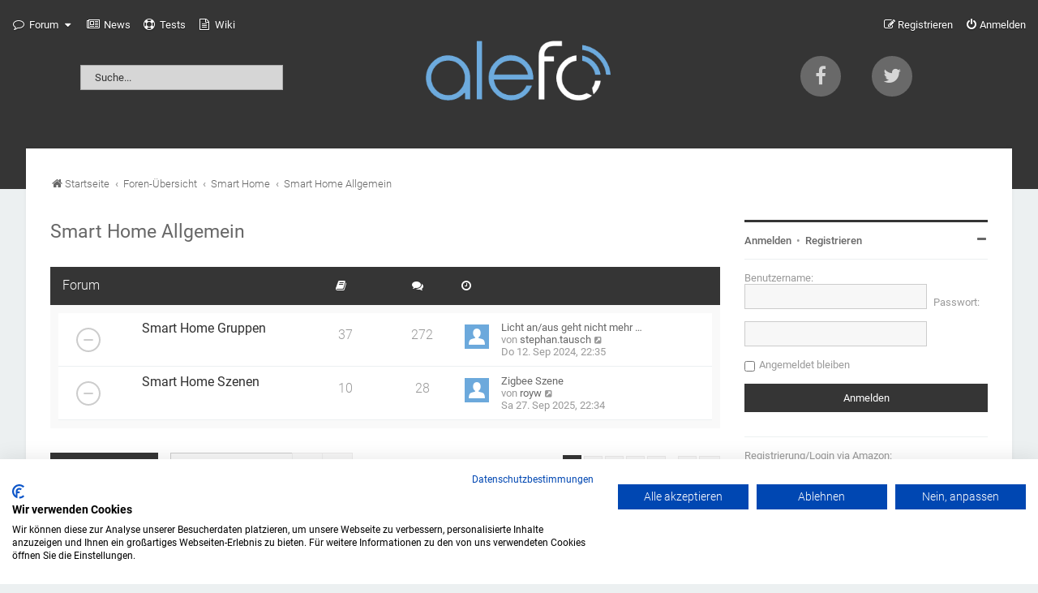

--- FILE ---
content_type: text/html; charset=UTF-8
request_url: https://www.alefo.de/forum/smart-home-allgemein-92/?sid=4ebfb4cdb1a1188b6c8854bbc0c70be3
body_size: 18270
content:
<!DOCTYPE html>
<html dir="ltr" lang="de">
<head>
<meta charset="utf-8" />
<meta http-equiv="X-UA-Compatible" content="IE=edge">
<meta name="viewport" content="width=device-width, initial-scale=1" />
<meta name="theme-color" content="#6eafff">

<title>Smart Home Allgemein - alefo</title>
<base href="https://www.alefo.de/forum/" /><!--[if IE]></base><![endif]-->


<link rel="shortcut icon" href="/favicon.ico">
<link rel="manifest" href="/manifest.json">

<style>
  .qc-cmp-table-header {
    color: #fff !important;
  }
</style>
	
<script src="https://consent-eu.cookiefirst.com/sites/alefo.de-ef4621ca-89aa-4276-b16f-b4fee6e67a66/consent.js"></script>

    <link rel="alternate" type="application/atom+xml" title="Feed - alefo" href="/forum/app.php/feed?sid=cfe87b4e70857bf8fd2b022e5abe9ec9">            <link rel="alternate" type="application/atom+xml" title="Feed - Neue Themen" href="/forum/app.php/feed/topics?sid=cfe87b4e70857bf8fd2b022e5abe9ec9">        <link rel="alternate" type="application/atom+xml" title="Feed - Forum - Smart Home Allgemein" href="/forum/app.php/feed/forum/92?sid=cfe87b4e70857bf8fd2b022e5abe9ec9">        
  <link rel="canonical" href="https://www.alefo.de/forum/smart-home-allgemein-92/">


<!--
  phpBB style name: Milk v2
  Based on style:   Merlin Framework (http://www.planetstyles.net)
-->

<!-- <link href="https://fonts.googleapis.com/css?family=Roboto:300,400,500" rel="stylesheet"> -->
<!-- <link href="https://www.alefo.de/forum/styles/Milk_v2/theme/font_roboto.css?assets_version=578" rel="stylesheet">-->

<link href="https://www.alefo.de/forum/styles/Milk_v2/theme/font_roboto.css?assets_version=578" rel="stylesheet">

<link href="https://www.alefo.de/forum/assets/css/font-awesome.min.css?assets_version=578" rel="stylesheet">
<link href="https://www.alefo.de/forum/styles/Milk_v2/theme/stylesheet.css?assets_version=578" rel="stylesheet">
<link href="https://www.alefo.de/forum/styles/Milk_v2/theme/ads.css?assets_version=578" rel="stylesheet">
<link href="https://www.alefo.de/forum/styles/Milk_v2/theme/milk_alefo.css?assets_version=578" rel="stylesheet">
<link href="https://www.alefo.de/forum/styles/Milk_v2/theme/de/stylesheet.css?assets_version=578" rel="stylesheet">

            <style type="text/css">
      /* Color */
a:hover, .navbar_footer a, .copyright_bar a, .social_links_footer a:hover span, .icon.fa-file.icon-red, a:hover .icon.fa-file.icon-red, .navigation .active-subsection a, .navigation .active-subsection a:hover, .navigation a:hover, .tabs .tab > a:hover, .tabs .activetab > a, .tabs .activetab > a:hover, a.postlink, a.postlink:visited, .navbar_in_header .badge, .button:focus .icon, .button:hover .icon, .dark_base .social_links_footer a span, .dark_base h2, .dark_base h2 a, .dark_base a:link, .dark_base a:visited, .button-secondary:focus, .button-secondary:hover, .notification_unread {color: #353535;}
      /* Background Solid  */
      .pagination li a:hover, .pagination li.active span, .pagination li a:focus, .jumpbox-cat-link, .dropdown-contents > li > a:hover, a.button1:hover, input.button1:hover, a.button2:hover, input.button2:hover, input.button3:hover, a.no_avatar:hover, .jumpbox-cat-link:hover, input.button1:focus, input.button2:focus, input.button3:focus, .specialbutton, input.specialbutton, .panel .specialbutton, a.specialbutton, .scrollToTop, a.specialbutton, .dark_base .social_links_footer a:hover span, .topic_type, .grid_unread {background: #353535;}
      /* Borders Dark */
      .pagination li a:hover, .pagination li.active span, .pagination li a:focus, blockquote, .codebox code, .jumpbox-cat-link, a.postlink, input.button1:focus, input.button2:focus, input.button3:focus, input.specialbutton, .inputbox:hover, .inputbox:focus, .specialbutton, a.specialbutton, .button:hover, .button:focus, .dark_base .social_links_footer a span, a.specialbutton, .dark_base .social_links_footer a:hover span {border-color: #353535;}
      /* Background Gradient  */
      .headerbar, body.content_block_header_block li.header, body.content_block_header_stripe li.header:before, .scrollToTop, .no_avatar, .social_links_footer, .badge, thead tr, .sidebar_block_stripe:before, .fancy_panel:before {background: #353535;}
      /* The same as above, just with some opacity */
      .headerbar_overlay_active, .grid_colour_overlay:hover {background-color: rgba(0,0,0,0.3);}
      /* Colour Hover Light */
      .navbar_footer a:hover, .copyright_bar a:hover, a.postlink:hover, .dark_base h2 a:hover  {opacity: 0.7;}
      /* Background Hover Light */
      a.scrollToTop:hover, input.specialbutton:hover, a.specialbutton:hover {opacity: 0.7;}
      /* Border light */
      .specialbutton:hover {opacity: 0.7;}
    </style>
  





<!--[if lte IE 9]>
    <link href="https://www.alefo.de/forum/styles/Milk_v2/theme/tweaks.css?assets_version=578" rel="stylesheet">
<![endif]-->

<meta property="fb:app_id" content="1650124755029742">
<meta property="og:locale" content="de_DE">
<meta property="og:site_name" content="alefo">
<meta property="og:url" content="https://www.alefo.de/forum/viewforum.php?f=92">
<meta property="og:type" content="website">
<meta property="og:title" content="Smart Home Allgemein">
<meta property="og:description" content="Allgemeine Nachfragen bezüglich der Alexa Smart Home Funktionalität.">
<meta property="og:image" content="https://www.alefo.de/forum/images/alefo_og_icon.png">
<meta property="og:image:type" content="image/png">
<meta property="og:image:width" content="200">
<meta property="og:image:height" content="200">
<meta name="description" content="Allgemeine Nachfragen bezüglich der Alexa Smart Home Funktionalität." />
	

<link href="https://www.alefo.de/forum/ext/anavaro/postlove/styles/all/theme/default.css?assets_version=578" rel="stylesheet" media="screen">
<link href="https://www.alefo.de/forum/ext/bb3mobi/lastpostavatar/styles/all/theme/lastpostavatar.css?assets_version=578" rel="stylesheet" media="screen">
<link href="https://www.alefo.de/forum/ext/ongray/viewlegend/styles/prosilver/theme/viewlegend.css?assets_version=578" rel="stylesheet" media="screen">
<link href="https://www.alefo.de/forum/ext/phpbb/pages/styles/prosilver/theme/pages_common.css?assets_version=578" rel="stylesheet" media="screen">
<link href="https://www.alefo.de/forum/ext/rmcgirr83/elonw/styles/all/theme/elonw.css?assets_version=578" rel="stylesheet" media="screen">
<link href="https://www.alefo.de/forum/ext/vse/abbc3/styles/all/theme/abbc3.min.css?assets_version=578" rel="stylesheet" media="screen">
<link href="https://www.alefo.de/forum/ext/vse/lightbox/styles/all/template/lightbox/css/lightbox.min.css?assets_version=578" rel="stylesheet" media="screen">
<link href="https://www.alefo.de/forum/ext/phpbb/ads/styles/all/theme/phpbbads.css?assets_version=578" rel="stylesheet" media="screen">
<link href="https://www.alefo.de/forum/ext/vse/lightbox/styles/all/template/lightbox/css/lightbox.min.css?assets_version=578" rel="stylesheet" media="screen">

<link href="https://www.alefo.de/forum/styles/Milk_v2/theme/extensions.css?assets_version=578" rel="stylesheet">

 
		<!-- OneAll Social Login : http://www.oneall.com //-->
		<script type="text/javascript" data-cookiefirst-category="functional">
			// <![CDATA[		
				(function () {
					var oa = document.createElement('script'); oa.type = 'text/javascript'; 
					oa.async = true; oa.src = '//amzecho.api.oneall.com/socialize/library.js';
					var s = document.getElementsByTagName('script')[0]; s.parentNode.insertBefore(oa, s);
				})();
			// ]]>
		</script>

	<style>
		@media (min-width: 900px) {
						.content img.postimage,
			.attachbox img.postimage {
				
				max-width: 250px !important;
			}
		}
	</style>
	
<meta property="fb:app_id" content="1650124755029742" />

</head>
<body id="phpbb" class="nojs notouch section-viewforum ltr  sidebar-right-only body-layout-Fluid content_block_header_block high_contrast_links navbar_i_header">


    <div id="wrap" class="wrap">
        <a id="top" class="top-anchor" accesskey="t"></a>

        <div id="page-header">

            <div class="navbar navbar_in_header" role="navigation">
  <div class="inner">

  <ul id="nav-main" class="nav-main linklist" role="menubar">

    <li id="quick-links" class="quick-links dropdown-container responsive-menu" data-skip-responsive="true">
      <a href="https://www.alefo.de/forum/smart-home-allgemein-92/?sid=4ebfb4cdb1a1188b6c8854bbc0c70be3#" class="dropdown-trigger">
        <i class="icon fa-comment-o fa-fw" aria-hidden="true"></i><span>&nbsp;Forum&nbsp;<i class="fa fa-caret-down fa-fw" aria-hidden="true"></i></span>
      </a>
      <div class="dropdown">
        <div class="pointer"><div class="pointer-inner"></div></div>
        <ul class="dropdown-contents" role="menu">
          
                      <li class="separator"></li>
                                                  <li>
                <a href="https://www.alefo.de/forum/advanced-search/unanswered-posts?sid=cfe87b4e70857bf8fd2b022e5abe9ec9" role="menuitem">
                  <i class="icon fa-file-o fa-fw" aria-hidden="true"></i><span>Unbeantwortete Themen</span>
                </a>
              </li>
              <li>
                <a href="https://www.alefo.de/forum/advanced-search/active-topics?sid=cfe87b4e70857bf8fd2b022e5abe9ec9" role="menuitem">
                  <i class="icon fa-file-o fa-fw" aria-hidden="true"></i><span>Aktive Themen</span>
                </a>
              </li>
              <li class="separator"></li>
              <li>
                <a href="https://www.alefo.de/forum/advanced-search/?sid=cfe87b4e70857bf8fd2b022e5abe9ec9" role="menuitem">
                  <i class="icon fa-search fa-fw" aria-hidden="true"></i><span>Suche</span>
                </a>
              </li>
                    <li class="separator"></li>
          <li data-skip-responsive="true">
            <a href="/forum/app.php/help/faq?sid=cfe87b4e70857bf8fd2b022e5abe9ec9" rel="help" title="Häufig gestellte Fragen" role="menuitem">
              <i class="icon fa-question-circle fa-fw" aria-hidden="true"></i><span>FAQ</span>
            </a>
          </li>
          <li>
            <a href="/app.php/rules" title="Regeln" role="menuitem">
              <i class="icon fa-book fa-fw" aria-hidden="true"></i><span>Regeln</span>
            </a>
          </li>
                      <li class="separator"></li>
                          <li>
                <a href="https://www.alefo.de/forum/memberlist.php?sid=cfe87b4e70857bf8fd2b022e5abe9ec9" role="menuitem">
                  <i class="icon fa-group fa-fw" aria-hidden="true"></i><span>Mitglieder</span>
                </a>
              </li>
                                      <li>
                <a href="https://www.alefo.de/forum/memberlist.php?mode=team&amp;sid=cfe87b4e70857bf8fd2b022e5abe9ec9" role="menuitem">
                  <i class="icon fa-shield fa-fw" aria-hidden="true"></i><span>Das Team</span>
                </a>
              </li>
                                <li class="separator"></li>

                  </ul>
      </div>
    </li>

        <li>
      <a href="/forum/news-10/" role="menuitem">
        <i class="icon fa-newspaper-o fa-fw" aria-hidden="true"></i>&nbsp;<span>News</span>
      </a>
    </li>
    <li>
      <a href="/tests" role="menuitem">
        <i class="icon fa-life-ring fa-fw" aria-hidden="true"></i>&nbsp;<span>Tests</span>
      </a>
    </li>
    <li data-skip-responsive="true">
      <a href="/wiki" rel="wiki" title="Wiki" role="menuitem">
        <i class="icon fa-file-text-o fa-fw" aria-hidden="true"></i>&nbsp;<span>Wiki</span>
      </a>
    </li>
            
      <li class="rightside"  data-skip-responsive="true">
      <a href="https://www.alefo.de/forum/ucp.php?mode=login&amp;redirect=viewforum.php%3Ff%3D92&amp;sid=cfe87b4e70857bf8fd2b022e5abe9ec9" title="Anmelden" accesskey="x" role="menuitem">
        <i class="icon fa-power-off fa-fw" aria-hidden="true"></i><span>Anmelden</span>
      </a>
    </li>
          <li class="rightside" data-skip-responsive="true">
        <a href="https://www.alefo.de/forum/register?sid=cfe87b4e70857bf8fd2b022e5abe9ec9" role="menuitem">
          <i class="icon fa-pencil-square-o  fa-fw" aria-hidden="true"></i><span>Registrieren</span>
        </a>
      </li>
            </ul>

  </div>
</div>

            
            <div class="left-box-top header-boxes" role="search">
              <form method="get" id="forum-search" action="/forum/search.php">
                <input class="inputbox search tiny opacity-hover" type="search" name="keywords" id="search_keywords" size="20" placeholder="Suche..." />
                <input type="hidden" name="fid[0]" value="92" />
<input type="hidden" name="sid" value="cfe87b4e70857bf8fd2b022e5abe9ec9" />

              </form>
            </div>

            <div class="right-box-top header-boxes" role="search">
              <a href="https://www.facebook.com/alefode/"><span class="social-icon opacity-hover fa fa-facebook"></span></a>
              <a href="https://twitter.com/alefo_de" style="margin-left: 10%;"><span class="social-icon opacity-hover fa fa-twitter"></span></a>
            </div>

            <div class="headerbar has_navbar" role="banner"
                >

                <div class="headerbar_overlay_container">
                        <div class="particles_container">
                    <!-- Headerbar Elements Start -->



                        <div id="site-description" class="site-description">
                                                                                                <a href="https://www.alefo.de/forum" title="Startseite"><img src="https://www.alefo.de/forum/ext/planetstyles/flightdeck/store/logo-cd2019.png" width="300" alt=""></a>
                                                                                    </div>



                    <!-- Headerbar Elements End -->
                </div>
            </div>

            </div><!-- /.headerbar -->
            
        </div><!-- /#page-header -->

        <div id="inner-wrap">

          			<!--
			WERBUNG ENTFERNT
            <div class="block-content" style="text-align:center; margin-left: -30px; margin-right: -30px;">
                <div id="adsense-ad-header" class="adsense" style="overflow: hidden; min-height: 90px; margin-bottom: 10px;">
                    // EVENT overall_header_page_body_before
                </div>
            </div>
			-->
          
          
            
            <ul id="nav-breadcrumbs" class="nav-breadcrumbs linklist navlinks" role="menubar">
                                                                    <li class="breadcrumbs" itemscope itemtype="http://schema.org/BreadcrumbList">

                                <span class="crumb"  itemtype="http://schema.org/ListItem" itemprop="itemListElement" itemscope><a href="https://www.alefo.de/forum" itemtype="https://schema.org/Thing" itemprop="item" data-navbar-reference="home"><i class="icon fa-home fa-fw" aria-hidden="true"></i><span itemprop="name">Startseite</span></a><meta itemprop="position" content="1" /></span>
                                                <span class="crumb"  itemtype="http://schema.org/ListItem" itemprop="itemListElement" itemscope><a href="https://www.alefo.de/forum/?sid=cfe87b4e70857bf8fd2b022e5abe9ec9" itemtype="https://schema.org/Thing" itemprop="item" accesskey="h" data-navbar-reference="index"><span itemprop="name">Foren-Übersicht</span></a><meta itemprop="position" content="2" /></span>

                                                                                                <span class="crumb"  itemtype="http://schema.org/ListItem" itemprop="itemListElement" itemscope data-forum-id="22"><a href="https://www.alefo.de/forum/smart-home-22/?sid=cfe87b4e70857bf8fd2b022e5abe9ec9" itemtype="https://schema.org/Thing" itemscope itemprop="item"><span itemprop="name">Smart Home</span></a><meta itemprop="position" content="3" /></span>
                                                                                                                            <span class="crumb"  itemtype="http://schema.org/ListItem" itemprop="itemListElement" itemscope data-forum-id="92"><a href="https://www.alefo.de/forum/smart-home-allgemein-92/?sid=cfe87b4e70857bf8fd2b022e5abe9ec9" itemtype="https://schema.org/Thing" itemscope itemprop="item"><span itemprop="name">Smart Home Allgemein</span></a><meta itemprop="position" content="4" /></span>
                                                                                </li>
                
                                    <li class="rightside responsive-search">
                        <a href="https://www.alefo.de/forum/advanced-search/?sid=cfe87b4e70857bf8fd2b022e5abe9ec9" title="Zeigt die erweiterten Suchoptionen an" role="menuitem">
                            <i class="icon fa-search fa-fw" aria-hidden="true"></i><span class="sr-only">Suche</span>
                        </a>
                    </li>
                            </ul>

        <a id="start_here" class="anchor"></a>

        <div id="page-body" class="page-body" role="main">
            
            	<script>
		var u_phpbb_ads_click = '\/forum\/app.php\/adsclick\/0\u003Fsid\u003Dcfe87b4e70857bf8fd2b022e5abe9ec9';
	</script>
	
                             <div id="maincontainer">
                    <div id="contentwrapper">
                        <div id="contentcolumn">
                            <div class="innertube">
            <h2 class="forum-title"><a href="https://www.alefo.de/forum/smart-home-allgemein-92/?sid=cfe87b4e70857bf8fd2b022e5abe9ec9">Smart Home Allgemein</a></h2>
<div>
	<!-- NOTE: remove the style="display: none" when you want to have the forum description on the forum body -->
	<div style="display: none !important;">Allgemeine Nachfragen bezüglich der Alexa Smart Home Funktionalität.<br /></div>	</div>


            <div>


  
            <div class="forabg">
      <div class="inner">
      <ul class="topiclist">
        <li class="header">
                    <dl class="row-item">
            <dt><div class="list-inner">Forum</div></dt>
                                                                                  <dd class="topics"><span class="icon fa-book"></span></dd>
                                <dd class="posts"><span class="icon fa-comments"></dd>
                                                        <dd class="lastpost"><span><span class="icon fa-clock-o"></span></span></dd>
                                  </dl>
                  </li>
      </ul>
                  <ul class="topiclist forums">
    
          <li class="row has_last_post_avatar">
                        <dl class="row-item forum_read">
        <dt title="Keine ungelesenen Beiträge">
                    <div class="list-inner">
                          <!--
                <a class="feed-icon-forum" title="Feed - Smart Home Gruppen" href="/forum/app.php/feed?sid=cfe87b4e70857bf8fd2b022e5abe9ec9?f=93">
                  <i class="icon fa-rss-square fa-fw icon-orange" aria-hidden="true"></i><span class="sr-only">Feed - Smart Home Gruppen</span>
                </a>
              -->
                                                            <a href="https://www.alefo.de/forum/smart-home-gruppen-93/?sid=cfe87b4e70857bf8fd2b022e5abe9ec9" class="forumtitle">Smart Home Gruppen</a>
                                                         <div class="responsive-show responsive_forumlist_row_stats" style="display: none;">
                                                                    Themen: <strong>37</strong> &nbsp;&nbsp;&nbsp; Beiträge: <strong>272</strong>
                                                            </div>
                                                                                                            <!-- /if not: Grid -->
          </div>
        </dt>
                                                                                      <dd class="topics">37 <dfn>Themen</dfn></dd>
                            <dd class="posts">272 <dfn>Beiträge</dfn></dd>
                                                <dd class="lastpost">
                            <span>
                                                                                                    <dfn>Letzter Beitrag</dfn>
                                                                            <span class="lastpostavatar"><img class="avatar" src="https://www.alefo.de/forum/download/file.php?avatar=g2_1571248013.png" width="30" height="30" alt="Benutzeravatar" /></span>                                        <a href="https://www.alefo.de/forum/licht-an-aus-geht-nicht-mehr-in-der-gruppe-10353?view-post=63679&amp;sid=cfe87b4e70857bf8fd2b022e5abe9ec9#p63679" title="Licht an/aus geht nicht mehr in der Gruppe" class="lastsubject">Licht an/aus geht nicht mehr …</a> <br />
                                                                            von <a href="https://www.alefo.de/forum/members/stephan-tausch-13630?sid=cfe87b4e70857bf8fd2b022e5abe9ec9" class="username">stephan.tausch</a>
                                                                            <a href="https://www.alefo.de/forum/licht-an-aus-geht-nicht-mehr-in-der-gruppe-10353?view-post=63679&amp;sid=cfe87b4e70857bf8fd2b022e5abe9ec9#p63679" title="Neuester Beitrag">
                                            <i class="icon fa-external-link-square fa-fw icon-lightgray icon-md" aria-hidden="true"></i><span class="sr-only">Neuester Beitrag</span>
                                        </a>
                                                                        <br />Do 12. Sep 2024, 22:35
                                                            </span>
                        </dd>
                                    <!-- /if not: Grid -->
      </dl>
          </li>
      
  

  
      
          <li class="row has_last_post_avatar">
                        <dl class="row-item forum_read">
        <dt title="Keine ungelesenen Beiträge">
                    <div class="list-inner">
                          <!--
                <a class="feed-icon-forum" title="Feed - Smart Home Szenen" href="/forum/app.php/feed?sid=cfe87b4e70857bf8fd2b022e5abe9ec9?f=94">
                  <i class="icon fa-rss-square fa-fw icon-orange" aria-hidden="true"></i><span class="sr-only">Feed - Smart Home Szenen</span>
                </a>
              -->
                                                            <a href="https://www.alefo.de/forum/smart-home-szenen-94/?sid=cfe87b4e70857bf8fd2b022e5abe9ec9" class="forumtitle">Smart Home Szenen</a>
                                                         <div class="responsive-show responsive_forumlist_row_stats" style="display: none;">
                                                                    Themen: <strong>10</strong> &nbsp;&nbsp;&nbsp; Beiträge: <strong>28</strong>
                                                            </div>
                                                                                                            <!-- /if not: Grid -->
          </div>
        </dt>
                                                                                      <dd class="topics">10 <dfn>Themen</dfn></dd>
                            <dd class="posts">28 <dfn>Beiträge</dfn></dd>
                                                <dd class="lastpost">
                            <span>
                                                                                                    <dfn>Letzter Beitrag</dfn>
                                                                            <span class="lastpostavatar"><img class="avatar" src="https://www.alefo.de/forum/download/file.php?avatar=g2_1571248013.png" width="30" height="30" alt="Benutzeravatar" /></span>                                        <a href="https://www.alefo.de/forum/zigbee-szene-10562?view-post=64046&amp;sid=cfe87b4e70857bf8fd2b022e5abe9ec9#p64046" title="Zigbee Szene" class="lastsubject">Zigbee Szene</a> <br />
                                                                            von <a href="https://www.alefo.de/forum/members/royw-8459?sid=cfe87b4e70857bf8fd2b022e5abe9ec9" class="username">royw</a>
                                                                            <a href="https://www.alefo.de/forum/zigbee-szene-10562?view-post=64046&amp;sid=cfe87b4e70857bf8fd2b022e5abe9ec9#p64046" title="Neuester Beitrag">
                                            <i class="icon fa-external-link-square fa-fw icon-lightgray icon-md" aria-hidden="true"></i><span class="sr-only">Neuester Beitrag</span>
                                        </a>
                                                                        <br />Sa 27. Sep 2025, 22:34
                                                            </span>
                        </dd>
                                    <!-- /if not: Grid -->
      </dl>
          </li>
      
        </ul>

      </div>
    </div>
    

</div>
    
	<div class="action-bar bar-top">

				
		<a href="https://www.alefo.de/forum/posting.php?mode=post&amp;f=92&amp;sid=cfe87b4e70857bf8fd2b022e5abe9ec9" class="button specialbutton" title="Neues Thema erstellen">
							<span>Neues Thema</span> <i class="icon fa-pencil fa-fw" aria-hidden="true"></i>
					</a>
				
			<div class="search-box" role="search">
			<form method="get" id="forum-search" action="https://www.alefo.de/forum/advanced-search/?sid=cfe87b4e70857bf8fd2b022e5abe9ec9">
			<fieldset>
				<input class="inputbox search tiny" type="search" name="keywords" id="search_keywords" size="20" placeholder="Forum durchsuchen…" />
				<button class="button button-search" type="submit" title="Suche">
					<i class="icon fa-search fa-fw" aria-hidden="true"></i><span class="sr-only">Suche</span>
				</button>
				<a href="https://www.alefo.de/forum/advanced-search/?sid=cfe87b4e70857bf8fd2b022e5abe9ec9" class="button button-search-end" title="Erweiterte Suche">
					<i class="icon fa-cog fa-fw" aria-hidden="true"></i><span class="sr-only">Erweiterte Suche</span>
				</a>
				<input type="hidden" name="fid[0]" value="92" />
<input type="hidden" name="sid" value="cfe87b4e70857bf8fd2b022e5abe9ec9" />

			</fieldset>
			</form>
		</div>
	
	<div class="pagination">
        				174 Themen
					<ul>
	<li class="dropdown-container dropdown-button-control dropdown-page-jump page-jump">
		<a class="button button-icon-only dropdown-trigger" href="https://www.alefo.de/forum/smart-home-allgemein-92/?sid=4ebfb4cdb1a1188b6c8854bbc0c70be3#" title="Klicke, um auf Seite … zu gehen" role="button"><i class="icon fa-level-down fa-rotate-270" aria-hidden="true"></i><span class="sr-only">Seite <strong>1</strong> von <strong>7</strong></span></a>
		<div class="dropdown">
			<div class="pointer"><div class="pointer-inner"></div></div>
			<ul class="dropdown-contents">
				<li>Gehe zu Seite:</li>
				<li class="page-jump-form">
					<input type="number" name="page-number" min="1" max="999999" title="Gib die Nummer der Seite an, zu der du gehen möchtest." class="inputbox tiny" data-per-page="25" data-base-url="https&#x3A;&#x2F;&#x2F;www.alefo.de&#x2F;forum&#x2F;viewforum.php&#x3F;f&#x3D;92&amp;amp&#x3B;sid&#x3D;cfe87b4e70857bf8fd2b022e5abe9ec9" data-start-name="start" />
					<input class="button2" value="Los" type="button" />
				</li>
			</ul>
		</div>
	</li>
		<li class="active"><span>1</span></li>
				<li><a class="button" href="https://www.alefo.de/forum/smart-home-allgemein-92/index-25?sid=cfe87b4e70857bf8fd2b022e5abe9ec9" role="button">2</a></li>
				<li><a class="button" href="https://www.alefo.de/forum/smart-home-allgemein-92/index-50?sid=cfe87b4e70857bf8fd2b022e5abe9ec9" role="button">3</a></li>
				<li><a class="button" href="https://www.alefo.de/forum/smart-home-allgemein-92/index-75?sid=cfe87b4e70857bf8fd2b022e5abe9ec9" role="button">4</a></li>
				<li><a class="button" href="https://www.alefo.de/forum/smart-home-allgemein-92/index-100?sid=cfe87b4e70857bf8fd2b022e5abe9ec9" role="button">5</a></li>
			<li class="ellipsis" role="separator"><span>…</span></li>
				<li><a class="button" href="https://www.alefo.de/forum/smart-home-allgemein-92/index-150?sid=cfe87b4e70857bf8fd2b022e5abe9ec9" role="button">7</a></li>
				<li class="arrow next"><a class="button button-icon-only" href="https://www.alefo.de/forum/smart-home-allgemein-92/index-25?sid=cfe87b4e70857bf8fd2b022e5abe9ec9" rel="next" role="button"><i class="icon fa-chevron-right fa-fw" aria-hidden="true"></i><span class="sr-only">Nächste</span></a></li>
	</ul>
			</div>

	</div>




	
			<div class="forumbg announcement">
		<div class="inner">
		<ul class="topiclist">
			<li class="header">
				<dl class="row-item">
					<dt><div class="list-inner">Bekanntmachungen</div></dt>
					<dd class="posts"><span class="icon fa-comments"></dd>
					<dd class="views"><span class="icon fa-eye"></dd>
					<dd class="lastpost"><span><span class="icon fa-clock-o"></span></dd>
				</dl>
			</li>
		</ul>
		<ul class="topiclist topics">
	
				<li class="row bg1 global-announce">
						<dl class="row-item global_read_locked">
				<dt title="Dieses Thema ist gesperrt. Du kannst keine Beiträge editieren oder weitere Antworten erstellen.">
										<div class="list-inner">
						


						                        	<span class="topic_type topic_type_announce">
                            	<i class="icon fa-bullhorn fa-fw"></i>
                            </span>
                        																								


						<a href="https://www.alefo.de/forum/wichtige-hinweise-fuer-neue-benutzer-887?sid=cfe87b4e70857bf8fd2b022e5abe9ec9" class="topictitle">Wichtige Hinweise für neue Benutzer</a>						<br />
						
												<div class="responsive-show clutter" style="display: none;">
							Letzter Beitrag von <a href="https://www.alefo.de/forum/members/ben-2?sid=cfe87b4e70857bf8fd2b022e5abe9ec9" style="color: #AA0000;" class="username-coloured">Ben</a><span class="lastpostavatar"><img class="avatar" src="https://www.alefo.de/forum/download/file.php?avatar=2_1536334804.jpg" width="30" height="30" alt="Benutzeravatar" /></span>							<!--
							&laquo; <a href="https://www.alefo.de/forum/wichtige-hinweise-fuer-neue-benutzer-887?view-post=8628&amp;sid=cfe87b4e70857bf8fd2b022e5abe9ec9#p8628" title="Gehe zum letzten Beitrag"><time datetime="2017-01-31T18:07:59+00:00">Di 31. Jan 2017, 19:07</time></a>
						 -->
							<br />Verfasst in <a href="https://www.alefo.de/forum/anmerkungen-11/?sid=cfe87b4e70857bf8fd2b022e5abe9ec9">Anmerkungen</a>						</div>
												
						<div class="topic-poster responsive-hide left-box">
														von <a href="https://www.alefo.de/forum/members/ben-2?sid=cfe87b4e70857bf8fd2b022e5abe9ec9" style="color: #AA0000;" class="username-coloured">Ben</a>  <span class="clutter">&raquo; <time datetime="2017-01-31T18:07:59+00:00">Di 31. Jan 2017, 19:07</time></span>
							 &raquo; in <a href="https://www.alefo.de/forum/anmerkungen-11/?sid=cfe87b4e70857bf8fd2b022e5abe9ec9">Anmerkungen</a>						</div>

						
											</div>
				</dt>
				<dd class="posts">0 <dfn>Antworten</dfn></dd>
				<dd class="views">609107 <dfn>Zugriffe</dfn></dd>
				<dd class="lastpost">
                					<span><dfn>Letzter Beitrag </dfn>von <a href="https://www.alefo.de/forum/members/ben-2?sid=cfe87b4e70857bf8fd2b022e5abe9ec9" style="color: #AA0000;" class="username-coloured">Ben</a><span class="lastpostavatar"><img class="avatar" src="https://www.alefo.de/forum/download/file.php?avatar=2_1536334804.jpg" width="30" height="30" alt="Benutzeravatar" /></span>							<a href="https://www.alefo.de/forum/wichtige-hinweise-fuer-neue-benutzer-887?view-post=8628&amp;sid=cfe87b4e70857bf8fd2b022e5abe9ec9#p8628" title="Gehe zum letzten Beitrag">
								<i class="icon fa-external-link-square fa-fw icon-lightgray icon-md" aria-hidden="true"></i><span class="sr-only"></span>
							</a>
												<br /><time datetime="2017-01-31T18:07:59+00:00">Di 31. Jan 2017, 19:07</time>
					</span>
				</dd>
			</dl>
					</li>
		
	

			</ul>
		</div>
	</div>
	
			<div class="forumbg">
		<div class="inner">
		<ul class="topiclist">
			<li class="header">
				<dl class="row-item">
					<dt><div class="list-inner">Themen</div></dt>
					<dd class="posts"><span class="icon fa-comments"></dd>
					<dd class="views"><span class="icon fa-eye"></dd>
					<dd class="lastpost"><span><span class="icon fa-clock-o"></span></dd>
				</dl>
			</li>
		</ul>
		<ul class="topiclist topics">
	
				<li class="row bg2 sticky">
						<dl class="row-item sticky_read">
				<dt title="Keine ungelesenen Beiträge">
										<div class="list-inner">
						


						                        	<span class="topic_type topic_type_sticky">
                            	<i class="icon fa-thumb-tack fa-fw"></i>
                            </span>
                        																								


						<a href="https://www.alefo.de/forum/liste-aller-echo-plus-kompatiblen-smart-home-geraete-4056?sid=cfe87b4e70857bf8fd2b022e5abe9ec9" class="topictitle">Liste aller Echo Plus kompatiblen Smart Home Geräte</a>						<br />
						
												<div class="responsive-show clutter" style="display: none;">
							Letzter Beitrag von <a href="https://www.alefo.de/forum/members/emjay-1937?sid=cfe87b4e70857bf8fd2b022e5abe9ec9" class="username">emjay</a><span class="lastpostavatar"><img class="avatar" src="https://www.alefo.de/forum/download/file.php?avatar=g2_1571248013.png" width="30" height="30" alt="Benutzeravatar" /></span>							<!--
							&laquo; <a href="https://www.alefo.de/forum/liste-aller-echo-plus-kompatiblen-smart-home-geraete-4056?view-post=47308&amp;sid=cfe87b4e70857bf8fd2b022e5abe9ec9#p47308" title="Gehe zum letzten Beitrag"><time datetime="2018-12-29T11:02:36+00:00">Sa 29. Dez 2018, 12:02</time></a>
						 -->
													</div>
													<span class="responsive-show left-box" style="display: none;">Antworten: <strong>4</strong></span>
													
						<div class="topic-poster responsive-hide left-box">
														von <a href="https://www.alefo.de/forum/members/ben-2?sid=cfe87b4e70857bf8fd2b022e5abe9ec9" style="color: #AA0000;" class="username-coloured">Ben</a>  <span class="clutter">&raquo; <time datetime="2017-11-09T14:57:09+00:00">Do 9. Nov 2017, 15:57</time></span>
													</div>

						
											</div>
				</dt>
				<dd class="posts">4 <dfn>Antworten</dfn></dd>
				<dd class="views">17048 <dfn>Zugriffe</dfn></dd>
				<dd class="lastpost">
                					<span><dfn>Letzter Beitrag </dfn>von <a href="https://www.alefo.de/forum/members/emjay-1937?sid=cfe87b4e70857bf8fd2b022e5abe9ec9" class="username">emjay</a><span class="lastpostavatar"><img class="avatar" src="https://www.alefo.de/forum/download/file.php?avatar=g2_1571248013.png" width="30" height="30" alt="Benutzeravatar" /></span>							<a href="https://www.alefo.de/forum/liste-aller-echo-plus-kompatiblen-smart-home-geraete-4056?view-post=47308&amp;sid=cfe87b4e70857bf8fd2b022e5abe9ec9#p47308" title="Gehe zum letzten Beitrag">
								<i class="icon fa-external-link-square fa-fw icon-lightgray icon-md" aria-hidden="true"></i><span class="sr-only"></span>
							</a>
												<br /><time datetime="2018-12-29T11:02:36+00:00">Sa 29. Dez 2018, 12:02</time>
					</span>
				</dd>
			</dl>
					</li>
		
	

	
	
				<li class="row bg1">
						<dl class="row-item topic_read">
				<dt title="Keine ungelesenen Beiträge">
										<div class="list-inner">
						


																														


						<a href="https://www.alefo.de/forum/alexa-fuer-zwei-verschiedene-standorte-verwenden-10366?sid=cfe87b4e70857bf8fd2b022e5abe9ec9" class="topictitle">Alexa für zwei verschiedene Standorte verwenden</a>						<br />
						
												<div class="responsive-show clutter" style="display: none;">
							Letzter Beitrag von <a href="https://www.alefo.de/forum/members/padrino-7716?sid=cfe87b4e70857bf8fd2b022e5abe9ec9" class="username">padrino</a><span class="lastpostavatar"><img class="avatar" src="https://www.alefo.de/forum/download/file.php?avatar=7716_1567102855.png" width="30" height="30" alt="Benutzeravatar" /></span>							<!--
							&laquo; <a href="https://www.alefo.de/forum/alexa-fuer-zwei-verschiedene-standorte-verwenden-10366?view-post=63721&amp;sid=cfe87b4e70857bf8fd2b022e5abe9ec9#p63721" title="Gehe zum letzten Beitrag"><time datetime="2024-10-09T00:03:01+00:00">Mi 9. Okt 2024, 02:03</time></a>
						 -->
													</div>
													<span class="responsive-show left-box" style="display: none;">Antworten: <strong>1</strong></span>
													
						<div class="topic-poster responsive-hide left-box">
														von <a href="https://www.alefo.de/forum/members/michigan66-2641?sid=cfe87b4e70857bf8fd2b022e5abe9ec9" class="username">michigan66</a>  <span class="clutter">&raquo; <time datetime="2024-10-06T19:07:13+00:00">So 6. Okt 2024, 21:07</time></span>
													</div>

						
											</div>
				</dt>
				<dd class="posts">1 <dfn>Antworten</dfn></dd>
				<dd class="views">9011 <dfn>Zugriffe</dfn></dd>
				<dd class="lastpost">
                					<span><dfn>Letzter Beitrag </dfn>von <a href="https://www.alefo.de/forum/members/padrino-7716?sid=cfe87b4e70857bf8fd2b022e5abe9ec9" class="username">padrino</a><span class="lastpostavatar"><img class="avatar" src="https://www.alefo.de/forum/download/file.php?avatar=7716_1567102855.png" width="30" height="30" alt="Benutzeravatar" /></span>							<a href="https://www.alefo.de/forum/alexa-fuer-zwei-verschiedene-standorte-verwenden-10366?view-post=63721&amp;sid=cfe87b4e70857bf8fd2b022e5abe9ec9#p63721" title="Gehe zum letzten Beitrag">
								<i class="icon fa-external-link-square fa-fw icon-lightgray icon-md" aria-hidden="true"></i><span class="sr-only"></span>
							</a>
												<br /><time datetime="2024-10-09T00:03:01+00:00">Mi 9. Okt 2024, 02:03</time>
					</span>
				</dd>
			</dl>
					</li>
		
	

	
	
				<li class="row bg2">
						<dl class="row-item topic_read_hot">
				<dt title="Keine ungelesenen Beiträge">
										<div class="list-inner">
						


																														


						<a href="https://www.alefo.de/forum/tuya-geraete-tuya-app-amazon-alexa-9991?sid=cfe87b4e70857bf8fd2b022e5abe9ec9" class="topictitle">Tuya Geräte / Tuya App / amazon Alexa</a>						<br />
						
												<div class="responsive-show clutter" style="display: none;">
							Letzter Beitrag von <a href="https://www.alefo.de/forum/members/werner-weiler-12122?sid=cfe87b4e70857bf8fd2b022e5abe9ec9" class="username">werner.weiler</a><span class="lastpostavatar"><img class="avatar" src="https://www.alefo.de/forum/download/file.php?avatar=g2_1571248013.png" width="30" height="30" alt="Benutzeravatar" /></span>							<!--
							&laquo; <a href="https://www.alefo.de/forum/tuya-geraete-tuya-app-amazon-alexa-9991?view-post=63654&amp;sid=cfe87b4e70857bf8fd2b022e5abe9ec9#p63654" title="Gehe zum letzten Beitrag"><time datetime="2024-08-24T12:38:37+00:00">Sa 24. Aug 2024, 14:38</time></a>
						 -->
													</div>
													<span class="responsive-show left-box" style="display: none;">Antworten: <strong>34</strong></span>
													
						<div class="topic-poster responsive-hide left-box">
							<i class="icon fa-paperclip fa-fw" aria-hidden="true"></i>							von <a href="https://www.alefo.de/forum/members/gerd-brom-13891?sid=cfe87b4e70857bf8fd2b022e5abe9ec9" class="username">Gerd Brom</a>  <span class="clutter">&raquo; <time datetime="2023-01-22T20:48:01+00:00">So 22. Jan 2023, 21:48</time></span>
													</div>

												<div class="pagination">
							<span><i class="icon fa-clone fa-fw" aria-hidden="true"></i></span>
							<ul>
															<li><a class="button" href="https://www.alefo.de/forum/tuya-geraete-tuya-app-amazon-alexa-9991?sid=cfe87b4e70857bf8fd2b022e5abe9ec9">1</a></li>
																							<li><a class="button" href="https://www.alefo.de/forum/tuya-geraete-tuya-app-amazon-alexa-9991-10?sid=cfe87b4e70857bf8fd2b022e5abe9ec9">2</a></li>
																							<li><a class="button" href="https://www.alefo.de/forum/tuya-geraete-tuya-app-amazon-alexa-9991-20?sid=cfe87b4e70857bf8fd2b022e5abe9ec9">3</a></li>
																							<li><a class="button" href="https://www.alefo.de/forum/tuya-geraete-tuya-app-amazon-alexa-9991-30?sid=cfe87b4e70857bf8fd2b022e5abe9ec9">4</a></li>
																																													</ul>
						</div>
						
											</div>
				</dt>
				<dd class="posts">34 <dfn>Antworten</dfn></dd>
				<dd class="views">36598 <dfn>Zugriffe</dfn></dd>
				<dd class="lastpost">
                					<span><dfn>Letzter Beitrag </dfn>von <a href="https://www.alefo.de/forum/members/werner-weiler-12122?sid=cfe87b4e70857bf8fd2b022e5abe9ec9" class="username">werner.weiler</a><span class="lastpostavatar"><img class="avatar" src="https://www.alefo.de/forum/download/file.php?avatar=g2_1571248013.png" width="30" height="30" alt="Benutzeravatar" /></span>							<a href="https://www.alefo.de/forum/tuya-geraete-tuya-app-amazon-alexa-9991?view-post=63654&amp;sid=cfe87b4e70857bf8fd2b022e5abe9ec9#p63654" title="Gehe zum letzten Beitrag">
								<i class="icon fa-external-link-square fa-fw icon-lightgray icon-md" aria-hidden="true"></i><span class="sr-only"></span>
							</a>
												<br /><time datetime="2024-08-24T12:38:37+00:00">Sa 24. Aug 2024, 14:38</time>
					</span>
				</dd>
			</dl>
					</li>
		
	

	
	
				<li class="row bg1">
						<dl class="row-item topic_read">
				<dt title="Keine ungelesenen Beiträge">
										<div class="list-inner">
						


																														


						<a href="https://www.alefo.de/forum/ein-befehl-fuer-alle-raeume-10296?sid=cfe87b4e70857bf8fd2b022e5abe9ec9" class="topictitle">Ein Befehl für alle Räume</a>						<br />
						
												<div class="responsive-show clutter" style="display: none;">
							Letzter Beitrag von <a href="https://www.alefo.de/forum/members/padrino-7716?sid=cfe87b4e70857bf8fd2b022e5abe9ec9" class="username">padrino</a><span class="lastpostavatar"><img class="avatar" src="https://www.alefo.de/forum/download/file.php?avatar=7716_1567102855.png" width="30" height="30" alt="Benutzeravatar" /></span>							<!--
							&laquo; <a href="https://www.alefo.de/forum/ein-befehl-fuer-alle-raeume-10296?view-post=63525&amp;sid=cfe87b4e70857bf8fd2b022e5abe9ec9#p63525" title="Gehe zum letzten Beitrag"><time datetime="2024-05-01T15:04:17+00:00">Mi 1. Mai 2024, 17:04</time></a>
						 -->
													</div>
													<span class="responsive-show left-box" style="display: none;">Antworten: <strong>14</strong></span>
													
						<div class="topic-poster responsive-hide left-box">
														von <a href="https://www.alefo.de/forum/members/j-rg-winterstein-14342?sid=cfe87b4e70857bf8fd2b022e5abe9ec9" class="username">j??rg.winterstein</a>  <span class="clutter">&raquo; <time datetime="2024-04-23T14:39:37+00:00">Di 23. Apr 2024, 16:39</time></span>
													</div>

												<div class="pagination">
							<span><i class="icon fa-clone fa-fw" aria-hidden="true"></i></span>
							<ul>
															<li><a class="button" href="https://www.alefo.de/forum/ein-befehl-fuer-alle-raeume-10296?sid=cfe87b4e70857bf8fd2b022e5abe9ec9">1</a></li>
																							<li><a class="button" href="https://www.alefo.de/forum/ein-befehl-fuer-alle-raeume-10296-10?sid=cfe87b4e70857bf8fd2b022e5abe9ec9">2</a></li>
																																													</ul>
						</div>
						
											</div>
				</dt>
				<dd class="posts">14 <dfn>Antworten</dfn></dd>
				<dd class="views">18952 <dfn>Zugriffe</dfn></dd>
				<dd class="lastpost">
                					<span><dfn>Letzter Beitrag </dfn>von <a href="https://www.alefo.de/forum/members/padrino-7716?sid=cfe87b4e70857bf8fd2b022e5abe9ec9" class="username">padrino</a><span class="lastpostavatar"><img class="avatar" src="https://www.alefo.de/forum/download/file.php?avatar=7716_1567102855.png" width="30" height="30" alt="Benutzeravatar" /></span>							<a href="https://www.alefo.de/forum/ein-befehl-fuer-alle-raeume-10296?view-post=63525&amp;sid=cfe87b4e70857bf8fd2b022e5abe9ec9#p63525" title="Gehe zum letzten Beitrag">
								<i class="icon fa-external-link-square fa-fw icon-lightgray icon-md" aria-hidden="true"></i><span class="sr-only"></span>
							</a>
												<br /><time datetime="2024-05-01T15:04:17+00:00">Mi 1. Mai 2024, 17:04</time>
					</span>
				</dd>
			</dl>
					</li>
		
	

	
	
				<li class="row bg2">
						<dl class="row-item topic_read">
				<dt title="Keine ungelesenen Beiträge">
										<div class="list-inner">
						


																														


						<a href="https://www.alefo.de/forum/wetterstation-mit-alexa-unterstuetzung-10298?sid=cfe87b4e70857bf8fd2b022e5abe9ec9" class="topictitle">Wetterstation mit Alexa-Unterstützung</a>						<br />
						
												<div class="responsive-show clutter" style="display: none;">
							Letzter Beitrag von <a href="https://www.alefo.de/forum/members/sandfrosch-14344?sid=cfe87b4e70857bf8fd2b022e5abe9ec9" class="username">Sandfrosch</a><span class="lastpostavatar"><img class="avatar" src="https://www.alefo.de/forum/download/file.php?avatar=g2_1571248013.png" width="30" height="30" alt="Benutzeravatar" /></span>							<!--
							&laquo; <a href="https://www.alefo.de/forum/wetterstation-mit-alexa-unterstuetzung-10298?view-post=63500&amp;sid=cfe87b4e70857bf8fd2b022e5abe9ec9#p63500" title="Gehe zum letzten Beitrag"><time datetime="2024-04-24T07:58:29+00:00">Mi 24. Apr 2024, 09:58</time></a>
						 -->
													</div>
												
						<div class="topic-poster responsive-hide left-box">
														von <a href="https://www.alefo.de/forum/members/sandfrosch-14344?sid=cfe87b4e70857bf8fd2b022e5abe9ec9" class="username">Sandfrosch</a>  <span class="clutter">&raquo; <time datetime="2024-04-24T07:58:29+00:00">Mi 24. Apr 2024, 09:58</time></span>
													</div>

						
											</div>
				</dt>
				<dd class="posts">0 <dfn>Antworten</dfn></dd>
				<dd class="views">7712 <dfn>Zugriffe</dfn></dd>
				<dd class="lastpost">
                					<span><dfn>Letzter Beitrag </dfn>von <a href="https://www.alefo.de/forum/members/sandfrosch-14344?sid=cfe87b4e70857bf8fd2b022e5abe9ec9" class="username">Sandfrosch</a><span class="lastpostavatar"><img class="avatar" src="https://www.alefo.de/forum/download/file.php?avatar=g2_1571248013.png" width="30" height="30" alt="Benutzeravatar" /></span>							<a href="https://www.alefo.de/forum/wetterstation-mit-alexa-unterstuetzung-10298?view-post=63500&amp;sid=cfe87b4e70857bf8fd2b022e5abe9ec9#p63500" title="Gehe zum letzten Beitrag">
								<i class="icon fa-external-link-square fa-fw icon-lightgray icon-md" aria-hidden="true"></i><span class="sr-only"></span>
							</a>
												<br /><time datetime="2024-04-24T07:58:29+00:00">Mi 24. Apr 2024, 09:58</time>
					</span>
				</dd>
			</dl>
					</li>
		
	

	
	
				<li class="row bg1">
						<dl class="row-item topic_read">
				<dt title="Keine ungelesenen Beiträge">
										<div class="list-inner">
						


																														


						<a href="https://www.alefo.de/forum/routine-10151?sid=cfe87b4e70857bf8fd2b022e5abe9ec9" class="topictitle">Routine</a>						<br />
						
												<div class="responsive-show clutter" style="display: none;">
							Letzter Beitrag von <span class="username">hartmut.krüger</span><span class="lastpostavatar"><img class="avatar" src="https://www.alefo.de/forum/styles/Milk_v2/theme/images/no_avatar.gif" width="30" height="30" alt="" /></span>							<!--
							&laquo; <a href="https://www.alefo.de/forum/routine-10151?view-post=63180&amp;sid=cfe87b4e70857bf8fd2b022e5abe9ec9#p63180" title="Gehe zum letzten Beitrag"><time datetime="2023-11-14T07:42:33+00:00">Di 14. Nov 2023, 08:42</time></a>
						 -->
													</div>
													<span class="responsive-show left-box" style="display: none;">Antworten: <strong>1</strong></span>
													
						<div class="topic-poster responsive-hide left-box">
														von <a href="https://www.alefo.de/forum/members/dennisteck-9747?sid=cfe87b4e70857bf8fd2b022e5abe9ec9" class="username">DennisTeck</a>  <span class="clutter">&raquo; <time datetime="2023-11-13T19:26:36+00:00">Mo 13. Nov 2023, 20:26</time></span>
													</div>

						
											</div>
				</dt>
				<dd class="posts">1 <dfn>Antworten</dfn></dd>
				<dd class="views">7223 <dfn>Zugriffe</dfn></dd>
				<dd class="lastpost">
                					<span><dfn>Letzter Beitrag </dfn>von <span class="username">hartmut.krüger</span><span class="lastpostavatar"><img class="avatar" src="https://www.alefo.de/forum/styles/Milk_v2/theme/images/no_avatar.gif" width="30" height="30" alt="" /></span>							<a href="https://www.alefo.de/forum/routine-10151?view-post=63180&amp;sid=cfe87b4e70857bf8fd2b022e5abe9ec9#p63180" title="Gehe zum letzten Beitrag">
								<i class="icon fa-external-link-square fa-fw icon-lightgray icon-md" aria-hidden="true"></i><span class="sr-only"></span>
							</a>
												<br /><time datetime="2023-11-14T07:42:33+00:00">Di 14. Nov 2023, 08:42</time>
					</span>
				</dd>
			</dl>
					</li>
		
	

	
	
				<li class="row bg2">
						<dl class="row-item topic_read">
				<dt title="Keine ungelesenen Beiträge">
										<div class="list-inner">
						


																														


						<a href="https://www.alefo.de/forum/leitungsschutzschalter-in-smart-home-ja-bei-alexa-nein-10148?sid=cfe87b4e70857bf8fd2b022e5abe9ec9" class="topictitle">Leitungsschutzschalter in Smart Home ja, bei Alexa nein</a>						<br />
						
												<div class="responsive-show clutter" style="display: none;">
							Letzter Beitrag von <a href="https://www.alefo.de/forum/members/macblume-14062?sid=cfe87b4e70857bf8fd2b022e5abe9ec9" class="username">MacBlume</a><span class="lastpostavatar"><img class="avatar" src="https://www.alefo.de/forum/download/file.php?avatar=g2_1571248013.png" width="30" height="30" alt="Benutzeravatar" /></span>							<!--
							&laquo; <a href="https://www.alefo.de/forum/leitungsschutzschalter-in-smart-home-ja-bei-alexa-nein-10148?view-post=63173&amp;sid=cfe87b4e70857bf8fd2b022e5abe9ec9#p63173" title="Gehe zum letzten Beitrag"><time datetime="2023-11-09T17:50:34+00:00">Do 9. Nov 2023, 18:50</time></a>
						 -->
													</div>
												
						<div class="topic-poster responsive-hide left-box">
														von <a href="https://www.alefo.de/forum/members/macblume-14062?sid=cfe87b4e70857bf8fd2b022e5abe9ec9" class="username">MacBlume</a>  <span class="clutter">&raquo; <time datetime="2023-11-09T17:50:34+00:00">Do 9. Nov 2023, 18:50</time></span>
													</div>

						
											</div>
				</dt>
				<dd class="posts">0 <dfn>Antworten</dfn></dd>
				<dd class="views">6850 <dfn>Zugriffe</dfn></dd>
				<dd class="lastpost">
                					<span><dfn>Letzter Beitrag </dfn>von <a href="https://www.alefo.de/forum/members/macblume-14062?sid=cfe87b4e70857bf8fd2b022e5abe9ec9" class="username">MacBlume</a><span class="lastpostavatar"><img class="avatar" src="https://www.alefo.de/forum/download/file.php?avatar=g2_1571248013.png" width="30" height="30" alt="Benutzeravatar" /></span>							<a href="https://www.alefo.de/forum/leitungsschutzschalter-in-smart-home-ja-bei-alexa-nein-10148?view-post=63173&amp;sid=cfe87b4e70857bf8fd2b022e5abe9ec9#p63173" title="Gehe zum letzten Beitrag">
								<i class="icon fa-external-link-square fa-fw icon-lightgray icon-md" aria-hidden="true"></i><span class="sr-only"></span>
							</a>
												<br /><time datetime="2023-11-09T17:50:34+00:00">Do 9. Nov 2023, 18:50</time>
					</span>
				</dd>
			</dl>
					</li>
		
	

	
	
				<li class="row bg1">
						<dl class="row-item topic_read">
				<dt title="Keine ungelesenen Beiträge">
										<div class="list-inner">
						


																														


						<a href="https://www.alefo.de/forum/alexa-sagt-er-gibt-mehrere-geraete-mit-demselben-namen-10135?sid=cfe87b4e70857bf8fd2b022e5abe9ec9" class="topictitle">Alexa sagt, er gibt mehrere Geräte mit demselben Namen</a>						<br />
						
												<div class="responsive-show clutter" style="display: none;">
							Letzter Beitrag von <a href="https://www.alefo.de/forum/members/betacarve-13671?sid=cfe87b4e70857bf8fd2b022e5abe9ec9" class="username">betacarve</a><span class="lastpostavatar"><img class="avatar" src="https://www.alefo.de/forum/download/file.php?avatar=g2_1571248013.png" width="30" height="30" alt="Benutzeravatar" /></span>							<!--
							&laquo; <a href="https://www.alefo.de/forum/alexa-sagt-er-gibt-mehrere-geraete-mit-demselben-namen-10135?view-post=63124&amp;sid=cfe87b4e70857bf8fd2b022e5abe9ec9#p63124" title="Gehe zum letzten Beitrag"><time datetime="2023-10-20T13:04:05+00:00">Fr 20. Okt 2023, 15:04</time></a>
						 -->
													</div>
													<span class="responsive-show left-box" style="display: none;">Antworten: <strong>2</strong></span>
													
						<div class="topic-poster responsive-hide left-box">
														von <a href="https://www.alefo.de/forum/members/betacarve-13671?sid=cfe87b4e70857bf8fd2b022e5abe9ec9" class="username">betacarve</a>  <span class="clutter">&raquo; <time datetime="2023-10-20T12:47:18+00:00">Fr 20. Okt 2023, 14:47</time></span>
													</div>

						
											</div>
				</dt>
				<dd class="posts">2 <dfn>Antworten</dfn></dd>
				<dd class="views">6277 <dfn>Zugriffe</dfn></dd>
				<dd class="lastpost">
                					<span><dfn>Letzter Beitrag </dfn>von <a href="https://www.alefo.de/forum/members/betacarve-13671?sid=cfe87b4e70857bf8fd2b022e5abe9ec9" class="username">betacarve</a><span class="lastpostavatar"><img class="avatar" src="https://www.alefo.de/forum/download/file.php?avatar=g2_1571248013.png" width="30" height="30" alt="Benutzeravatar" /></span>							<a href="https://www.alefo.de/forum/alexa-sagt-er-gibt-mehrere-geraete-mit-demselben-namen-10135?view-post=63124&amp;sid=cfe87b4e70857bf8fd2b022e5abe9ec9#p63124" title="Gehe zum letzten Beitrag">
								<i class="icon fa-external-link-square fa-fw icon-lightgray icon-md" aria-hidden="true"></i><span class="sr-only"></span>
							</a>
												<br /><time datetime="2023-10-20T13:04:05+00:00">Fr 20. Okt 2023, 15:04</time>
					</span>
				</dd>
			</dl>
					</li>
		
	

	
	
				<li class="row bg2">
						<dl class="row-item topic_read">
				<dt title="Keine ungelesenen Beiträge">
										<div class="list-inner">
						


																														


						<a href="https://www.alefo.de/forum/echo-show-8-philips-welcomeeye-connect-2-video-tuersprechanlage-10116?sid=cfe87b4e70857bf8fd2b022e5abe9ec9" class="topictitle">Echo Show 8 &lt;&gt; Philips Welcomeeye Connect 2 (Video Türsprechanlage)</a>						<br />
						
												<div class="responsive-show clutter" style="display: none;">
							Letzter Beitrag von <a href="https://www.alefo.de/forum/members/volkerchen-10139?sid=cfe87b4e70857bf8fd2b022e5abe9ec9" class="username">Volkerchen</a><span class="lastpostavatar"><img class="avatar" src="https://www.alefo.de/forum/download/file.php?avatar=10139_1536228757.jpg" width="22" height="30" alt="Benutzeravatar" /></span>							<!--
							&laquo; <a href="https://www.alefo.de/forum/echo-show-8-philips-welcomeeye-connect-2-video-tuersprechanlage-10116?view-post=63052&amp;sid=cfe87b4e70857bf8fd2b022e5abe9ec9#p63052" title="Gehe zum letzten Beitrag"><time datetime="2023-09-06T12:44:10+00:00">Mi 6. Sep 2023, 14:44</time></a>
						 -->
													</div>
													<span class="responsive-show left-box" style="display: none;">Antworten: <strong>1</strong></span>
													
						<div class="topic-poster responsive-hide left-box">
														von <a href="https://www.alefo.de/forum/members/sral-14022?sid=cfe87b4e70857bf8fd2b022e5abe9ec9" class="username">SRAL</a>  <span class="clutter">&raquo; <time datetime="2023-09-06T09:38:30+00:00">Mi 6. Sep 2023, 11:38</time></span>
													</div>

						
											</div>
				</dt>
				<dd class="posts">1 <dfn>Antworten</dfn></dd>
				<dd class="views">13090 <dfn>Zugriffe</dfn></dd>
				<dd class="lastpost">
                					<span><dfn>Letzter Beitrag </dfn>von <a href="https://www.alefo.de/forum/members/volkerchen-10139?sid=cfe87b4e70857bf8fd2b022e5abe9ec9" class="username">Volkerchen</a><span class="lastpostavatar"><img class="avatar" src="https://www.alefo.de/forum/download/file.php?avatar=10139_1536228757.jpg" width="22" height="30" alt="Benutzeravatar" /></span>							<a href="https://www.alefo.de/forum/echo-show-8-philips-welcomeeye-connect-2-video-tuersprechanlage-10116?view-post=63052&amp;sid=cfe87b4e70857bf8fd2b022e5abe9ec9#p63052" title="Gehe zum letzten Beitrag">
								<i class="icon fa-external-link-square fa-fw icon-lightgray icon-md" aria-hidden="true"></i><span class="sr-only"></span>
							</a>
												<br /><time datetime="2023-09-06T12:44:10+00:00">Mi 6. Sep 2023, 14:44</time>
					</span>
				</dd>
			</dl>
					</li>
		
	

	
	
				<li class="row bg1">
						<dl class="row-item topic_read">
				<dt title="Keine ungelesenen Beiträge">
										<div class="list-inner">
						


																														


						<a href="https://www.alefo.de/forum/zigbee-frage-zur-reichweite-10115?sid=cfe87b4e70857bf8fd2b022e5abe9ec9" class="topictitle">Zigbee Frage zur Reichweite</a>						<br />
						
												<div class="responsive-show clutter" style="display: none;">
							Letzter Beitrag von <a href="https://www.alefo.de/forum/members/winni-179?sid=cfe87b4e70857bf8fd2b022e5abe9ec9" class="username">Winni</a><span class="lastpostavatar"><img class="avatar" src="https://www.alefo.de/forum/download/file.php?avatar=179_1611662343.jpeg" width="30" height="30" alt="Benutzeravatar" /></span>							<!--
							&laquo; <a href="https://www.alefo.de/forum/zigbee-frage-zur-reichweite-10115?view-post=63050&amp;sid=cfe87b4e70857bf8fd2b022e5abe9ec9#p63050" title="Gehe zum letzten Beitrag"><time datetime="2023-09-06T04:59:31+00:00">Mi 6. Sep 2023, 06:59</time></a>
						 -->
													</div>
													<span class="responsive-show left-box" style="display: none;">Antworten: <strong>1</strong></span>
													
						<div class="topic-poster responsive-hide left-box">
														von <a href="https://www.alefo.de/forum/members/exolio-6013?sid=cfe87b4e70857bf8fd2b022e5abe9ec9" class="username">Exolio</a>  <span class="clutter">&raquo; <time datetime="2023-09-05T20:27:52+00:00">Di 5. Sep 2023, 22:27</time></span>
													</div>

						
											</div>
				</dt>
				<dd class="posts">1 <dfn>Antworten</dfn></dd>
				<dd class="views">6416 <dfn>Zugriffe</dfn></dd>
				<dd class="lastpost">
                					<span><dfn>Letzter Beitrag </dfn>von <a href="https://www.alefo.de/forum/members/winni-179?sid=cfe87b4e70857bf8fd2b022e5abe9ec9" class="username">Winni</a><span class="lastpostavatar"><img class="avatar" src="https://www.alefo.de/forum/download/file.php?avatar=179_1611662343.jpeg" width="30" height="30" alt="Benutzeravatar" /></span>							<a href="https://www.alefo.de/forum/zigbee-frage-zur-reichweite-10115?view-post=63050&amp;sid=cfe87b4e70857bf8fd2b022e5abe9ec9#p63050" title="Gehe zum letzten Beitrag">
								<i class="icon fa-external-link-square fa-fw icon-lightgray icon-md" aria-hidden="true"></i><span class="sr-only"></span>
							</a>
												<br /><time datetime="2023-09-06T04:59:31+00:00">Mi 6. Sep 2023, 06:59</time>
					</span>
				</dd>
			</dl>
					</li>
		
	

	
	
				<li class="row bg2">
						<dl class="row-item topic_read">
				<dt title="Keine ungelesenen Beiträge">
										<div class="list-inner">
						


																														


						<a href="https://www.alefo.de/forum/smart-life-hat-4-geraete-rausgeworfen-10096?sid=cfe87b4e70857bf8fd2b022e5abe9ec9" class="topictitle">Smart Life hat 4 Geräte rausgeworfen</a>						<br />
						
												<div class="responsive-show clutter" style="display: none;">
							Letzter Beitrag von <a href="https://www.alefo.de/forum/members/grigo-13165?sid=cfe87b4e70857bf8fd2b022e5abe9ec9" class="username">grigo</a><span class="lastpostavatar"><img class="avatar" src="https://www.alefo.de/forum/download/file.php?avatar=g2_1571248013.png" width="30" height="30" alt="Benutzeravatar" /></span>							<!--
							&laquo; <a href="https://www.alefo.de/forum/smart-life-hat-4-geraete-rausgeworfen-10096?view-post=62993&amp;sid=cfe87b4e70857bf8fd2b022e5abe9ec9#p62993" title="Gehe zum letzten Beitrag"><time datetime="2023-07-21T08:58:13+00:00">Fr 21. Jul 2023, 10:58</time></a>
						 -->
													</div>
													<span class="responsive-show left-box" style="display: none;">Antworten: <strong>4</strong></span>
													
						<div class="topic-poster responsive-hide left-box">
														von <a href="https://www.alefo.de/forum/members/grigo-13165?sid=cfe87b4e70857bf8fd2b022e5abe9ec9" class="username">grigo</a>  <span class="clutter">&raquo; <time datetime="2023-07-14T11:14:24+00:00">Fr 14. Jul 2023, 13:14</time></span>
													</div>

						
											</div>
				</dt>
				<dd class="posts">4 <dfn>Antworten</dfn></dd>
				<dd class="views">10962 <dfn>Zugriffe</dfn></dd>
				<dd class="lastpost">
                					<span><dfn>Letzter Beitrag </dfn>von <a href="https://www.alefo.de/forum/members/grigo-13165?sid=cfe87b4e70857bf8fd2b022e5abe9ec9" class="username">grigo</a><span class="lastpostavatar"><img class="avatar" src="https://www.alefo.de/forum/download/file.php?avatar=g2_1571248013.png" width="30" height="30" alt="Benutzeravatar" /></span>							<a href="https://www.alefo.de/forum/smart-life-hat-4-geraete-rausgeworfen-10096?view-post=62993&amp;sid=cfe87b4e70857bf8fd2b022e5abe9ec9#p62993" title="Gehe zum letzten Beitrag">
								<i class="icon fa-external-link-square fa-fw icon-lightgray icon-md" aria-hidden="true"></i><span class="sr-only"></span>
							</a>
												<br /><time datetime="2023-07-21T08:58:13+00:00">Fr 21. Jul 2023, 10:58</time>
					</span>
				</dd>
			</dl>
					</li>
		
	

	
	
				<li class="row bg1">
						<dl class="row-item topic_read">
				<dt title="Keine ungelesenen Beiträge">
										<div class="list-inner">
						


																														


						<a href="https://www.alefo.de/forum/smartes-pool-thermometer-10087?sid=cfe87b4e70857bf8fd2b022e5abe9ec9" class="topictitle">Smartes Pool-Thermometer</a>						<br />
						
												<div class="responsive-show clutter" style="display: none;">
							Letzter Beitrag von <a href="https://www.alefo.de/forum/members/alexandra-12641?sid=cfe87b4e70857bf8fd2b022e5abe9ec9" class="username">Alexandra</a><span class="lastpostavatar"><img class="avatar" src="https://www.alefo.de/forum/download/file.php?avatar=12641_1588756289.jpg" width="30" height="30" alt="Benutzeravatar" /></span>							<!--
							&laquo; <a href="https://www.alefo.de/forum/smartes-pool-thermometer-10087?view-post=62968&amp;sid=cfe87b4e70857bf8fd2b022e5abe9ec9#p62968" title="Gehe zum letzten Beitrag"><time datetime="2023-06-30T12:57:05+00:00">Fr 30. Jun 2023, 14:57</time></a>
						 -->
													</div>
													<span class="responsive-show left-box" style="display: none;">Antworten: <strong>9</strong></span>
													
						<div class="topic-poster responsive-hide left-box">
														von <a href="https://www.alefo.de/forum/members/alexandra-12641?sid=cfe87b4e70857bf8fd2b022e5abe9ec9" class="username">Alexandra</a>  <span class="clutter">&raquo; <time datetime="2023-06-10T10:20:46+00:00">Sa 10. Jun 2023, 12:20</time></span>
													</div>

						
											</div>
				</dt>
				<dd class="posts">9 <dfn>Antworten</dfn></dd>
				<dd class="views">11303 <dfn>Zugriffe</dfn></dd>
				<dd class="lastpost">
                					<span><dfn>Letzter Beitrag </dfn>von <a href="https://www.alefo.de/forum/members/alexandra-12641?sid=cfe87b4e70857bf8fd2b022e5abe9ec9" class="username">Alexandra</a><span class="lastpostavatar"><img class="avatar" src="https://www.alefo.de/forum/download/file.php?avatar=12641_1588756289.jpg" width="30" height="30" alt="Benutzeravatar" /></span>							<a href="https://www.alefo.de/forum/smartes-pool-thermometer-10087?view-post=62968&amp;sid=cfe87b4e70857bf8fd2b022e5abe9ec9#p62968" title="Gehe zum letzten Beitrag">
								<i class="icon fa-external-link-square fa-fw icon-lightgray icon-md" aria-hidden="true"></i><span class="sr-only"></span>
							</a>
												<br /><time datetime="2023-06-30T12:57:05+00:00">Fr 30. Jun 2023, 14:57</time>
					</span>
				</dd>
			</dl>
					</li>
		
	

	
	
				<li class="row bg2">
						<dl class="row-item topic_read">
				<dt title="Keine ungelesenen Beiträge">
										<div class="list-inner">
						


																														


						<a href="https://www.alefo.de/forum/alexa-abfrage-der-tuer-fenstersensoren-8410?sid=cfe87b4e70857bf8fd2b022e5abe9ec9" class="topictitle">Alexa Abfrage der Tür/Fenstersensoren</a>						<br />
						
												<div class="responsive-show clutter" style="display: none;">
							Letzter Beitrag von <a href="https://www.alefo.de/forum/members/mcba-13900?sid=cfe87b4e70857bf8fd2b022e5abe9ec9" class="username">McBa</a><span class="lastpostavatar"><img class="avatar" src="https://www.alefo.de/forum/download/file.php?avatar=g2_1571248013.png" width="30" height="30" alt="Benutzeravatar" /></span>							<!--
							&laquo; <a href="https://www.alefo.de/forum/alexa-abfrage-der-tuer-fenstersensoren-8410?view-post=62664&amp;sid=cfe87b4e70857bf8fd2b022e5abe9ec9#p62664" title="Gehe zum letzten Beitrag"><time datetime="2023-02-21T12:22:20+00:00">Di 21. Feb 2023, 13:22</time></a>
						 -->
													</div>
													<span class="responsive-show left-box" style="display: none;">Antworten: <strong>9</strong></span>
													
						<div class="topic-poster responsive-hide left-box">
														von <a href="https://www.alefo.de/forum/members/nils82-12673?sid=cfe87b4e70857bf8fd2b022e5abe9ec9" class="username">Nils82</a>  <span class="clutter">&raquo; <time datetime="2020-05-26T13:36:57+00:00">Di 26. Mai 2020, 15:36</time></span>
													</div>

						
											</div>
				</dt>
				<dd class="posts">9 <dfn>Antworten</dfn></dd>
				<dd class="views">29599 <dfn>Zugriffe</dfn></dd>
				<dd class="lastpost">
                					<span><dfn>Letzter Beitrag </dfn>von <a href="https://www.alefo.de/forum/members/mcba-13900?sid=cfe87b4e70857bf8fd2b022e5abe9ec9" class="username">McBa</a><span class="lastpostavatar"><img class="avatar" src="https://www.alefo.de/forum/download/file.php?avatar=g2_1571248013.png" width="30" height="30" alt="Benutzeravatar" /></span>							<a href="https://www.alefo.de/forum/alexa-abfrage-der-tuer-fenstersensoren-8410?view-post=62664&amp;sid=cfe87b4e70857bf8fd2b022e5abe9ec9#p62664" title="Gehe zum letzten Beitrag">
								<i class="icon fa-external-link-square fa-fw icon-lightgray icon-md" aria-hidden="true"></i><span class="sr-only"></span>
							</a>
												<br /><time datetime="2023-02-21T12:22:20+00:00">Di 21. Feb 2023, 13:22</time>
					</span>
				</dd>
			</dl>
					</li>
		
	

	
	
				<li class="row bg1">
						<dl class="row-item topic_read">
				<dt title="Keine ungelesenen Beiträge">
										<div class="list-inner">
						


																														


						<a href="https://www.alefo.de/forum/verbinden-von-zigbee-geraeten-an-echo-hubs-s-9990?sid=cfe87b4e70857bf8fd2b022e5abe9ec9" class="topictitle">Verbinden von Zigbee Geräten an Echo(Hubs)s</a>						<br />
						
												<div class="responsive-show clutter" style="display: none;">
							Letzter Beitrag von <a href="https://www.alefo.de/forum/members/der-dedl-8016?sid=cfe87b4e70857bf8fd2b022e5abe9ec9" class="username">Der_Dedl</a><span class="lastpostavatar"><img class="avatar" src="https://www.alefo.de/forum/download/file.php?avatar=8016_1522330999.png" width="30" height="30" alt="Benutzeravatar" /></span>							<!--
							&laquo; <a href="https://www.alefo.de/forum/verbinden-von-zigbee-geraeten-an-echo-hubs-s-9990?view-post=62538&amp;sid=cfe87b4e70857bf8fd2b022e5abe9ec9#p62538" title="Gehe zum letzten Beitrag"><time datetime="2023-02-09T12:06:45+00:00">Do 9. Feb 2023, 13:06</time></a>
						 -->
													</div>
													<span class="responsive-show left-box" style="display: none;">Antworten: <strong>5</strong></span>
													
						<div class="topic-poster responsive-hide left-box">
														von <a href="https://www.alefo.de/forum/members/gerd-brom-13891?sid=cfe87b4e70857bf8fd2b022e5abe9ec9" class="username">Gerd Brom</a>  <span class="clutter">&raquo; <time datetime="2023-01-22T20:23:16+00:00">So 22. Jan 2023, 21:23</time></span>
													</div>

						
											</div>
				</dt>
				<dd class="posts">5 <dfn>Antworten</dfn></dd>
				<dd class="views">7970 <dfn>Zugriffe</dfn></dd>
				<dd class="lastpost">
                					<span><dfn>Letzter Beitrag </dfn>von <a href="https://www.alefo.de/forum/members/der-dedl-8016?sid=cfe87b4e70857bf8fd2b022e5abe9ec9" class="username">Der_Dedl</a><span class="lastpostavatar"><img class="avatar" src="https://www.alefo.de/forum/download/file.php?avatar=8016_1522330999.png" width="30" height="30" alt="Benutzeravatar" /></span>							<a href="https://www.alefo.de/forum/verbinden-von-zigbee-geraeten-an-echo-hubs-s-9990?view-post=62538&amp;sid=cfe87b4e70857bf8fd2b022e5abe9ec9#p62538" title="Gehe zum letzten Beitrag">
								<i class="icon fa-external-link-square fa-fw icon-lightgray icon-md" aria-hidden="true"></i><span class="sr-only"></span>
							</a>
												<br /><time datetime="2023-02-09T12:06:45+00:00">Do 9. Feb 2023, 13:06</time>
					</span>
				</dd>
			</dl>
					</li>
		
	

	
	
				<li class="row bg2">
						<dl class="row-item topic_read">
				<dt title="Keine ungelesenen Beiträge">
										<div class="list-inner">
						


																														


						<a href="https://www.alefo.de/forum/zwei-handy-d-h-zwei-apps-eine-alexa-10002?sid=cfe87b4e70857bf8fd2b022e5abe9ec9" class="topictitle">Zwei Handy, d.h. zwei Apps eine Alexa?</a>						<br />
						
												<div class="responsive-show clutter" style="display: none;">
							Letzter Beitrag von <a href="https://www.alefo.de/forum/members/hedda-meyer-13912?sid=cfe87b4e70857bf8fd2b022e5abe9ec9" class="username">Hedda Meyer</a><span class="lastpostavatar"><img class="avatar" src="https://www.alefo.de/forum/download/file.php?avatar=g2_1571248013.png" width="30" height="30" alt="Benutzeravatar" /></span>							<!--
							&laquo; <a href="https://www.alefo.de/forum/zwei-handy-d-h-zwei-apps-eine-alexa-10002?view-post=62521&amp;sid=cfe87b4e70857bf8fd2b022e5abe9ec9#p62521" title="Gehe zum letzten Beitrag"><time datetime="2023-02-09T05:43:26+00:00">Do 9. Feb 2023, 06:43</time></a>
						 -->
													</div>
													<span class="responsive-show left-box" style="display: none;">Antworten: <strong>2</strong></span>
													
						<div class="topic-poster responsive-hide left-box">
														von <a href="https://www.alefo.de/forum/members/heige-12956?sid=cfe87b4e70857bf8fd2b022e5abe9ec9" class="username">heige</a>  <span class="clutter">&raquo; <time datetime="2023-01-29T12:30:44+00:00">So 29. Jan 2023, 13:30</time></span>
													</div>

						
											</div>
				</dt>
				<dd class="posts">2 <dfn>Antworten</dfn></dd>
				<dd class="views">9362 <dfn>Zugriffe</dfn></dd>
				<dd class="lastpost">
                					<span><dfn>Letzter Beitrag </dfn>von <a href="https://www.alefo.de/forum/members/hedda-meyer-13912?sid=cfe87b4e70857bf8fd2b022e5abe9ec9" class="username">Hedda Meyer</a><span class="lastpostavatar"><img class="avatar" src="https://www.alefo.de/forum/download/file.php?avatar=g2_1571248013.png" width="30" height="30" alt="Benutzeravatar" /></span>							<a href="https://www.alefo.de/forum/zwei-handy-d-h-zwei-apps-eine-alexa-10002?view-post=62521&amp;sid=cfe87b4e70857bf8fd2b022e5abe9ec9#p62521" title="Gehe zum letzten Beitrag">
								<i class="icon fa-external-link-square fa-fw icon-lightgray icon-md" aria-hidden="true"></i><span class="sr-only"></span>
							</a>
												<br /><time datetime="2023-02-09T05:43:26+00:00">Do 9. Feb 2023, 06:43</time>
					</span>
				</dd>
			</dl>
					</li>
		
	

	
	
				<li class="row bg1">
						<dl class="row-item topic_read">
				<dt title="Keine ungelesenen Beiträge">
										<div class="list-inner">
						


																														


						<a href="https://www.alefo.de/forum/smarthome-start-ernsthaft-angehen-9996?sid=cfe87b4e70857bf8fd2b022e5abe9ec9" class="topictitle">Smarthome start/ ernsthaft angehen</a>						<br />
						
												<div class="responsive-show clutter" style="display: none;">
							Letzter Beitrag von <a href="https://www.alefo.de/forum/members/acid113-6177?sid=cfe87b4e70857bf8fd2b022e5abe9ec9" class="username">Acid113</a><span class="lastpostavatar"><img class="avatar" src="https://www.alefo.de/forum/download/file.php?avatar=g2_1571248013.png" width="30" height="30" alt="Benutzeravatar" /></span>							<!--
							&laquo; <a href="https://www.alefo.de/forum/smarthome-start-ernsthaft-angehen-9996?view-post=62467&amp;sid=cfe87b4e70857bf8fd2b022e5abe9ec9#p62467" title="Gehe zum letzten Beitrag"><time datetime="2023-02-01T09:31:54+00:00">Mi 1. Feb 2023, 10:31</time></a>
						 -->
													</div>
													<span class="responsive-show left-box" style="display: none;">Antworten: <strong>5</strong></span>
													
						<div class="topic-poster responsive-hide left-box">
														von <a href="https://www.alefo.de/forum/members/sminthd7-10150?sid=cfe87b4e70857bf8fd2b022e5abe9ec9" class="username">SmintHD7</a>  <span class="clutter">&raquo; <time datetime="2023-01-24T15:25:15+00:00">Di 24. Jan 2023, 16:25</time></span>
													</div>

						
											</div>
				</dt>
				<dd class="posts">5 <dfn>Antworten</dfn></dd>
				<dd class="views">8498 <dfn>Zugriffe</dfn></dd>
				<dd class="lastpost">
                					<span><dfn>Letzter Beitrag </dfn>von <a href="https://www.alefo.de/forum/members/acid113-6177?sid=cfe87b4e70857bf8fd2b022e5abe9ec9" class="username">Acid113</a><span class="lastpostavatar"><img class="avatar" src="https://www.alefo.de/forum/download/file.php?avatar=g2_1571248013.png" width="30" height="30" alt="Benutzeravatar" /></span>							<a href="https://www.alefo.de/forum/smarthome-start-ernsthaft-angehen-9996?view-post=62467&amp;sid=cfe87b4e70857bf8fd2b022e5abe9ec9#p62467" title="Gehe zum letzten Beitrag">
								<i class="icon fa-external-link-square fa-fw icon-lightgray icon-md" aria-hidden="true"></i><span class="sr-only"></span>
							</a>
												<br /><time datetime="2023-02-01T09:31:54+00:00">Mi 1. Feb 2023, 10:31</time>
					</span>
				</dd>
			</dl>
					</li>
		
	

	
	
				<li class="row bg2">
						<dl class="row-item topic_read">
				<dt title="Keine ungelesenen Beiträge">
										<div class="list-inner">
						


																														


						<a href="https://www.alefo.de/forum/lokale-offline-sprachverarbeitung-auf-echo-studios-10006?sid=cfe87b4e70857bf8fd2b022e5abe9ec9" class="topictitle">Lokale (offline) Sprachverarbeitung auf Echo Studios</a>						<br />
						
												<div class="responsive-show clutter" style="display: none;">
							Letzter Beitrag von <a href="https://www.alefo.de/forum/members/gerd-brom-13891?sid=cfe87b4e70857bf8fd2b022e5abe9ec9" class="username">Gerd Brom</a><span class="lastpostavatar"><img class="avatar" src="https://www.alefo.de/forum/download/file.php?avatar=13891_1673805622.png" width="30" height="30" alt="Benutzeravatar" /></span>							<!--
							&laquo; <a href="https://www.alefo.de/forum/lokale-offline-sprachverarbeitung-auf-echo-studios-10006?view-post=62456&amp;sid=cfe87b4e70857bf8fd2b022e5abe9ec9#p62456" title="Gehe zum letzten Beitrag"><time datetime="2023-01-31T00:13:50+00:00">Di 31. Jan 2023, 01:13</time></a>
						 -->
													</div>
												
						<div class="topic-poster responsive-hide left-box">
														von <a href="https://www.alefo.de/forum/members/gerd-brom-13891?sid=cfe87b4e70857bf8fd2b022e5abe9ec9" class="username">Gerd Brom</a>  <span class="clutter">&raquo; <time datetime="2023-01-31T00:13:50+00:00">Di 31. Jan 2023, 01:13</time></span>
													</div>

						
											</div>
				</dt>
				<dd class="posts">0 <dfn>Antworten</dfn></dd>
				<dd class="views">6814 <dfn>Zugriffe</dfn></dd>
				<dd class="lastpost">
                					<span><dfn>Letzter Beitrag </dfn>von <a href="https://www.alefo.de/forum/members/gerd-brom-13891?sid=cfe87b4e70857bf8fd2b022e5abe9ec9" class="username">Gerd Brom</a><span class="lastpostavatar"><img class="avatar" src="https://www.alefo.de/forum/download/file.php?avatar=13891_1673805622.png" width="30" height="30" alt="Benutzeravatar" /></span>							<a href="https://www.alefo.de/forum/lokale-offline-sprachverarbeitung-auf-echo-studios-10006?view-post=62456&amp;sid=cfe87b4e70857bf8fd2b022e5abe9ec9#p62456" title="Gehe zum letzten Beitrag">
								<i class="icon fa-external-link-square fa-fw icon-lightgray icon-md" aria-hidden="true"></i><span class="sr-only"></span>
							</a>
												<br /><time datetime="2023-01-31T00:13:50+00:00">Di 31. Jan 2023, 01:13</time>
					</span>
				</dd>
			</dl>
					</li>
		
	

	
	
				<li class="row bg1">
						<dl class="row-item topic_read">
				<dt title="Keine ungelesenen Beiträge">
										<div class="list-inner">
						


																														


						<a href="https://www.alefo.de/forum/lokale-off-line-sprachsteuerung-von-echo-dots-10005?sid=cfe87b4e70857bf8fd2b022e5abe9ec9" class="topictitle">Lokale (off-line) Sprachsteuerung von Echo-Dots-5</a>						<br />
						
												<div class="responsive-show clutter" style="display: none;">
							Letzter Beitrag von <a href="https://www.alefo.de/forum/members/gerd-brom-13891?sid=cfe87b4e70857bf8fd2b022e5abe9ec9" class="username">Gerd Brom</a><span class="lastpostavatar"><img class="avatar" src="https://www.alefo.de/forum/download/file.php?avatar=13891_1673805622.png" width="30" height="30" alt="Benutzeravatar" /></span>							<!--
							&laquo; <a href="https://www.alefo.de/forum/lokale-off-line-sprachsteuerung-von-echo-dots-10005?view-post=62455&amp;sid=cfe87b4e70857bf8fd2b022e5abe9ec9#p62455" title="Gehe zum letzten Beitrag"><time datetime="2023-01-30T23:47:49+00:00">Di 31. Jan 2023, 00:47</time></a>
						 -->
													</div>
												
						<div class="topic-poster responsive-hide left-box">
														von <a href="https://www.alefo.de/forum/members/gerd-brom-13891?sid=cfe87b4e70857bf8fd2b022e5abe9ec9" class="username">Gerd Brom</a>  <span class="clutter">&raquo; <time datetime="2023-01-30T23:47:49+00:00">Di 31. Jan 2023, 00:47</time></span>
													</div>

						
											</div>
				</dt>
				<dd class="posts">0 <dfn>Antworten</dfn></dd>
				<dd class="views">6425 <dfn>Zugriffe</dfn></dd>
				<dd class="lastpost">
                					<span><dfn>Letzter Beitrag </dfn>von <a href="https://www.alefo.de/forum/members/gerd-brom-13891?sid=cfe87b4e70857bf8fd2b022e5abe9ec9" class="username">Gerd Brom</a><span class="lastpostavatar"><img class="avatar" src="https://www.alefo.de/forum/download/file.php?avatar=13891_1673805622.png" width="30" height="30" alt="Benutzeravatar" /></span>							<a href="https://www.alefo.de/forum/lokale-off-line-sprachsteuerung-von-echo-dots-10005?view-post=62455&amp;sid=cfe87b4e70857bf8fd2b022e5abe9ec9#p62455" title="Gehe zum letzten Beitrag">
								<i class="icon fa-external-link-square fa-fw icon-lightgray icon-md" aria-hidden="true"></i><span class="sr-only"></span>
							</a>
												<br /><time datetime="2023-01-30T23:47:49+00:00">Di 31. Jan 2023, 00:47</time>
					</span>
				</dd>
			</dl>
					</li>
		
	

	
	
				<li class="row bg2">
						<dl class="row-item topic_read">
				<dt title="Keine ungelesenen Beiträge">
										<div class="list-inner">
						


																														


						<a href="https://www.alefo.de/forum/lokale-off-line-sprachsteuerung-von-zigbee-geraeten-9994?sid=cfe87b4e70857bf8fd2b022e5abe9ec9" class="topictitle">Lokale (off-line) Sprachsteuerung von Zigbee Geräten</a>						<br />
						
												<div class="responsive-show clutter" style="display: none;">
							Letzter Beitrag von <a href="https://www.alefo.de/forum/members/gerd-brom-13891?sid=cfe87b4e70857bf8fd2b022e5abe9ec9" class="username">Gerd Brom</a><span class="lastpostavatar"><img class="avatar" src="https://www.alefo.de/forum/download/file.php?avatar=13891_1673805622.png" width="30" height="30" alt="Benutzeravatar" /></span>							<!--
							&laquo; <a href="https://www.alefo.de/forum/lokale-off-line-sprachsteuerung-von-zigbee-geraeten-9994?view-post=62454&amp;sid=cfe87b4e70857bf8fd2b022e5abe9ec9#p62454" title="Gehe zum letzten Beitrag"><time datetime="2023-01-30T23:33:20+00:00">Di 31. Jan 2023, 00:33</time></a>
						 -->
													</div>
													<span class="responsive-show left-box" style="display: none;">Antworten: <strong>1</strong></span>
													
						<div class="topic-poster responsive-hide left-box">
														von <a href="https://www.alefo.de/forum/members/gerd-brom-13891?sid=cfe87b4e70857bf8fd2b022e5abe9ec9" class="username">Gerd Brom</a>  <span class="clutter">&raquo; <time datetime="2023-01-23T22:54:28+00:00">Mo 23. Jan 2023, 23:54</time></span>
													</div>

						
											</div>
				</dt>
				<dd class="posts">1 <dfn>Antworten</dfn></dd>
				<dd class="views">7589 <dfn>Zugriffe</dfn></dd>
				<dd class="lastpost">
                					<span><dfn>Letzter Beitrag </dfn>von <a href="https://www.alefo.de/forum/members/gerd-brom-13891?sid=cfe87b4e70857bf8fd2b022e5abe9ec9" class="username">Gerd Brom</a><span class="lastpostavatar"><img class="avatar" src="https://www.alefo.de/forum/download/file.php?avatar=13891_1673805622.png" width="30" height="30" alt="Benutzeravatar" /></span>							<a href="https://www.alefo.de/forum/lokale-off-line-sprachsteuerung-von-zigbee-geraeten-9994?view-post=62454&amp;sid=cfe87b4e70857bf8fd2b022e5abe9ec9#p62454" title="Gehe zum letzten Beitrag">
								<i class="icon fa-external-link-square fa-fw icon-lightgray icon-md" aria-hidden="true"></i><span class="sr-only"></span>
							</a>
												<br /><time datetime="2023-01-30T23:33:20+00:00">Di 31. Jan 2023, 00:33</time>
					</span>
				</dd>
			</dl>
					</li>
		
	

	
	
				<li class="row bg1">
						<dl class="row-item topic_read">
				<dt title="Keine ungelesenen Beiträge">
										<div class="list-inner">
						


																														


						<a href="https://www.alefo.de/forum/alexa-leistungsmessung-9992?sid=cfe87b4e70857bf8fd2b022e5abe9ec9" class="topictitle">Alexa Leistungsmessung</a>						<br />
						
												<div class="responsive-show clutter" style="display: none;">
							Letzter Beitrag von <a href="https://www.alefo.de/forum/members/gerd-brom-13891?sid=cfe87b4e70857bf8fd2b022e5abe9ec9" class="username">Gerd Brom</a><span class="lastpostavatar"><img class="avatar" src="https://www.alefo.de/forum/download/file.php?avatar=13891_1673805622.png" width="30" height="30" alt="Benutzeravatar" /></span>							<!--
							&laquo; <a href="https://www.alefo.de/forum/alexa-leistungsmessung-9992?view-post=62394&amp;sid=cfe87b4e70857bf8fd2b022e5abe9ec9#p62394" title="Gehe zum letzten Beitrag"><time datetime="2023-01-22T22:24:06+00:00">So 22. Jan 2023, 23:24</time></a>
						 -->
													</div>
												
						<div class="topic-poster responsive-hide left-box">
														von <a href="https://www.alefo.de/forum/members/gerd-brom-13891?sid=cfe87b4e70857bf8fd2b022e5abe9ec9" class="username">Gerd Brom</a>  <span class="clutter">&raquo; <time datetime="2023-01-22T22:24:06+00:00">So 22. Jan 2023, 23:24</time></span>
													</div>

						
											</div>
				</dt>
				<dd class="posts">0 <dfn>Antworten</dfn></dd>
				<dd class="views">5407 <dfn>Zugriffe</dfn></dd>
				<dd class="lastpost">
                					<span><dfn>Letzter Beitrag </dfn>von <a href="https://www.alefo.de/forum/members/gerd-brom-13891?sid=cfe87b4e70857bf8fd2b022e5abe9ec9" class="username">Gerd Brom</a><span class="lastpostavatar"><img class="avatar" src="https://www.alefo.de/forum/download/file.php?avatar=13891_1673805622.png" width="30" height="30" alt="Benutzeravatar" /></span>							<a href="https://www.alefo.de/forum/alexa-leistungsmessung-9992?view-post=62394&amp;sid=cfe87b4e70857bf8fd2b022e5abe9ec9#p62394" title="Gehe zum letzten Beitrag">
								<i class="icon fa-external-link-square fa-fw icon-lightgray icon-md" aria-hidden="true"></i><span class="sr-only"></span>
							</a>
												<br /><time datetime="2023-01-22T22:24:06+00:00">So 22. Jan 2023, 23:24</time>
					</span>
				</dd>
			</dl>
					</li>
		
	

	
	
				<li class="row bg2">
						<dl class="row-item topic_read">
				<dt title="Keine ungelesenen Beiträge">
										<div class="list-inner">
						


																														


						<a href="https://www.alefo.de/forum/smartlife-doppelte-eintraege-9965?sid=cfe87b4e70857bf8fd2b022e5abe9ec9" class="topictitle">SmartLife doppelte Einträge</a>						<br />
						
												<div class="responsive-show clutter" style="display: none;">
							Letzter Beitrag von <a href="https://www.alefo.de/forum/members/andyxmas-13789?sid=cfe87b4e70857bf8fd2b022e5abe9ec9" class="username">Andyxmas</a><span class="lastpostavatar"><img class="avatar" src="https://www.alefo.de/forum/download/file.php?avatar=g2_1571248013.png" width="30" height="30" alt="Benutzeravatar" /></span>							<!--
							&laquo; <a href="https://www.alefo.de/forum/smartlife-doppelte-eintraege-9965?view-post=62264&amp;sid=cfe87b4e70857bf8fd2b022e5abe9ec9#p62264" title="Gehe zum letzten Beitrag"><time datetime="2022-12-31T06:35:59+00:00">Sa 31. Dez 2022, 07:35</time></a>
						 -->
													</div>
												
						<div class="topic-poster responsive-hide left-box">
														von <a href="https://www.alefo.de/forum/members/andyxmas-13789?sid=cfe87b4e70857bf8fd2b022e5abe9ec9" class="username">Andyxmas</a>  <span class="clutter">&raquo; <time datetime="2022-12-31T06:35:59+00:00">Sa 31. Dez 2022, 07:35</time></span>
													</div>

						
											</div>
				</dt>
				<dd class="posts">0 <dfn>Antworten</dfn></dd>
				<dd class="views">7435 <dfn>Zugriffe</dfn></dd>
				<dd class="lastpost">
                					<span><dfn>Letzter Beitrag </dfn>von <a href="https://www.alefo.de/forum/members/andyxmas-13789?sid=cfe87b4e70857bf8fd2b022e5abe9ec9" class="username">Andyxmas</a><span class="lastpostavatar"><img class="avatar" src="https://www.alefo.de/forum/download/file.php?avatar=g2_1571248013.png" width="30" height="30" alt="Benutzeravatar" /></span>							<a href="https://www.alefo.de/forum/smartlife-doppelte-eintraege-9965?view-post=62264&amp;sid=cfe87b4e70857bf8fd2b022e5abe9ec9#p62264" title="Gehe zum letzten Beitrag">
								<i class="icon fa-external-link-square fa-fw icon-lightgray icon-md" aria-hidden="true"></i><span class="sr-only"></span>
							</a>
												<br /><time datetime="2022-12-31T06:35:59+00:00">Sa 31. Dez 2022, 07:35</time>
					</span>
				</dd>
			</dl>
					</li>
		
	

	
	
				<li class="row bg1">
						<dl class="row-item topic_read">
				<dt title="Keine ungelesenen Beiträge">
										<div class="list-inner">
						


																														


						<a href="https://www.alefo.de/forum/nuki-smart-lock-2-0-bluetooth-9905?sid=cfe87b4e70857bf8fd2b022e5abe9ec9" class="topictitle">Nuki Smart Lock 2.0 Bluetooth</a>						<br />
						
												<div class="responsive-show clutter" style="display: none;">
							Letzter Beitrag von <a href="https://www.alefo.de/forum/members/volkerchen-10139?sid=cfe87b4e70857bf8fd2b022e5abe9ec9" class="username">Volkerchen</a><span class="lastpostavatar"><img class="avatar" src="https://www.alefo.de/forum/download/file.php?avatar=10139_1536228757.jpg" width="22" height="30" alt="Benutzeravatar" /></span>							<!--
							&laquo; <a href="https://www.alefo.de/forum/nuki-smart-lock-2-0-bluetooth-9905?view-post=62053&amp;sid=cfe87b4e70857bf8fd2b022e5abe9ec9#p62053" title="Gehe zum letzten Beitrag"><time datetime="2022-11-07T15:01:16+00:00">Mo 7. Nov 2022, 16:01</time></a>
						 -->
													</div>
												
						<div class="topic-poster responsive-hide left-box">
														von <a href="https://www.alefo.de/forum/members/volkerchen-10139?sid=cfe87b4e70857bf8fd2b022e5abe9ec9" class="username">Volkerchen</a>  <span class="clutter">&raquo; <time datetime="2022-11-07T15:01:16+00:00">Mo 7. Nov 2022, 16:01</time></span>
													</div>

						
											</div>
				</dt>
				<dd class="posts">0 <dfn>Antworten</dfn></dd>
				<dd class="views">7389 <dfn>Zugriffe</dfn></dd>
				<dd class="lastpost">
                					<span><dfn>Letzter Beitrag </dfn>von <a href="https://www.alefo.de/forum/members/volkerchen-10139?sid=cfe87b4e70857bf8fd2b022e5abe9ec9" class="username">Volkerchen</a><span class="lastpostavatar"><img class="avatar" src="https://www.alefo.de/forum/download/file.php?avatar=10139_1536228757.jpg" width="22" height="30" alt="Benutzeravatar" /></span>							<a href="https://www.alefo.de/forum/nuki-smart-lock-2-0-bluetooth-9905?view-post=62053&amp;sid=cfe87b4e70857bf8fd2b022e5abe9ec9#p62053" title="Gehe zum letzten Beitrag">
								<i class="icon fa-external-link-square fa-fw icon-lightgray icon-md" aria-hidden="true"></i><span class="sr-only"></span>
							</a>
												<br /><time datetime="2022-11-07T15:01:16+00:00">Mo 7. Nov 2022, 16:01</time>
					</span>
				</dd>
			</dl>
					</li>
		
	

	
	
				<li class="row bg2">
						<dl class="row-item topic_read_locked">
				<dt title="Dieses Thema ist gesperrt. Du kannst keine Beiträge editieren oder weitere Antworten erstellen.">
										<div class="list-inner">
						


						                        	<span class="topic_type topic_type_locked">
                            	<i class="icon fa-lock fa-fw"></i>
                            </span>
                        																								


						<a href="https://www.alefo.de/forum/blink-doorbell-hier-windows-tablet-9878?sid=cfe87b4e70857bf8fd2b022e5abe9ec9" class="topictitle">Blink Doorbell &gt; hier Windows Tablet</a>						<br />
						
												<div class="responsive-show clutter" style="display: none;">
							Letzter Beitrag von <a href="https://www.alefo.de/forum/members/andyxmas-13789?sid=cfe87b4e70857bf8fd2b022e5abe9ec9" class="username">Andyxmas</a><span class="lastpostavatar"><img class="avatar" src="https://www.alefo.de/forum/download/file.php?avatar=g2_1571248013.png" width="30" height="30" alt="Benutzeravatar" /></span>							<!--
							&laquo; <a href="https://www.alefo.de/forum/blink-doorbell-hier-windows-tablet-9878?view-post=61981&amp;sid=cfe87b4e70857bf8fd2b022e5abe9ec9#p61981" title="Gehe zum letzten Beitrag"><time datetime="2022-10-27T04:49:15+00:00">Do 27. Okt 2022, 06:49</time></a>
						 -->
													</div>
													<span class="responsive-show left-box" style="display: none;">Antworten: <strong>1</strong></span>
													
						<div class="topic-poster responsive-hide left-box">
														von <a href="https://www.alefo.de/forum/members/andyxmas-13789?sid=cfe87b4e70857bf8fd2b022e5abe9ec9" class="username">Andyxmas</a>  <span class="clutter">&raquo; <time datetime="2022-10-17T08:06:06+00:00">Mo 17. Okt 2022, 10:06</time></span>
													</div>

						
											</div>
				</dt>
				<dd class="posts">1 <dfn>Antworten</dfn></dd>
				<dd class="views">7116 <dfn>Zugriffe</dfn></dd>
				<dd class="lastpost">
                					<span><dfn>Letzter Beitrag </dfn>von <a href="https://www.alefo.de/forum/members/andyxmas-13789?sid=cfe87b4e70857bf8fd2b022e5abe9ec9" class="username">Andyxmas</a><span class="lastpostavatar"><img class="avatar" src="https://www.alefo.de/forum/download/file.php?avatar=g2_1571248013.png" width="30" height="30" alt="Benutzeravatar" /></span>							<a href="https://www.alefo.de/forum/blink-doorbell-hier-windows-tablet-9878?view-post=61981&amp;sid=cfe87b4e70857bf8fd2b022e5abe9ec9#p61981" title="Gehe zum letzten Beitrag">
								<i class="icon fa-external-link-square fa-fw icon-lightgray icon-md" aria-hidden="true"></i><span class="sr-only"></span>
							</a>
												<br /><time datetime="2022-10-27T04:49:15+00:00">Do 27. Okt 2022, 06:49</time>
					</span>
				</dd>
			</dl>
					</li>
		
	

	
	
				<li class="row bg1">
						<dl class="row-item topic_read">
				<dt title="Keine ungelesenen Beiträge">
										<div class="list-inner">
						


																														


						<a href="https://www.alefo.de/forum/sind-zeitgesteuerte-smarthome-befehle-moeglich-9058?sid=cfe87b4e70857bf8fd2b022e5abe9ec9" class="topictitle">Sind zeitgesteuerte Smarthome Befehle möglich?</a>						<br />
						
												<div class="responsive-show clutter" style="display: none;">
							Letzter Beitrag von <span class="username">paoplo</span><span class="lastpostavatar"><img class="avatar" src="https://www.alefo.de/forum/styles/Milk_v2/theme/images/no_avatar.gif" width="30" height="30" alt="" /></span>							<!--
							&laquo; <a href="https://www.alefo.de/forum/sind-zeitgesteuerte-smarthome-befehle-moeglich-9058?view-post=61904&amp;sid=cfe87b4e70857bf8fd2b022e5abe9ec9#p61904" title="Gehe zum letzten Beitrag"><time datetime="2022-10-04T09:08:34+00:00">Di 4. Okt 2022, 11:08</time></a>
						 -->
													</div>
													<span class="responsive-show left-box" style="display: none;">Antworten: <strong>11</strong></span>
													
						<div class="topic-poster responsive-hide left-box">
														von <a href="https://www.alefo.de/forum/members/ossabow-13120?sid=cfe87b4e70857bf8fd2b022e5abe9ec9" class="username">Ossabow</a>  <span class="clutter">&raquo; <time datetime="2021-03-15T12:38:12+00:00">Mo 15. Mär 2021, 13:38</time></span>
													</div>

												<div class="pagination">
							<span><i class="icon fa-clone fa-fw" aria-hidden="true"></i></span>
							<ul>
															<li><a class="button" href="https://www.alefo.de/forum/sind-zeitgesteuerte-smarthome-befehle-moeglich-9058?sid=cfe87b4e70857bf8fd2b022e5abe9ec9">1</a></li>
																							<li><a class="button" href="https://www.alefo.de/forum/sind-zeitgesteuerte-smarthome-befehle-moeglich-9058-10?sid=cfe87b4e70857bf8fd2b022e5abe9ec9">2</a></li>
																																													</ul>
						</div>
						
											</div>
				</dt>
				<dd class="posts">11 <dfn>Antworten</dfn></dd>
				<dd class="views">16871 <dfn>Zugriffe</dfn></dd>
				<dd class="lastpost">
                					<span><dfn>Letzter Beitrag </dfn>von <span class="username">paoplo</span><span class="lastpostavatar"><img class="avatar" src="https://www.alefo.de/forum/styles/Milk_v2/theme/images/no_avatar.gif" width="30" height="30" alt="" /></span>							<a href="https://www.alefo.de/forum/sind-zeitgesteuerte-smarthome-befehle-moeglich-9058?view-post=61904&amp;sid=cfe87b4e70857bf8fd2b022e5abe9ec9#p61904" title="Gehe zum letzten Beitrag">
								<i class="icon fa-external-link-square fa-fw icon-lightgray icon-md" aria-hidden="true"></i><span class="sr-only"></span>
							</a>
												<br /><time datetime="2022-10-04T09:08:34+00:00">Di 4. Okt 2022, 11:08</time>
					</span>
				</dd>
			</dl>
					</li>
		
	

	
	
				<li class="row bg2">
						<dl class="row-item topic_read">
				<dt title="Keine ungelesenen Beiträge">
										<div class="list-inner">
						


																														


						<a href="https://www.alefo.de/forum/stoerung-smart-home-geraete-9863?sid=cfe87b4e70857bf8fd2b022e5abe9ec9" class="topictitle">Störung Smart Home Geräte</a>						<br />
						
												<div class="responsive-show clutter" style="display: none;">
							Letzter Beitrag von <a href="https://www.alefo.de/forum/members/bass-t-10434?sid=cfe87b4e70857bf8fd2b022e5abe9ec9" class="username">Bass-T</a><span class="lastpostavatar"><img class="avatar" src="https://www.alefo.de/forum/download/file.php?avatar=g2_1571248013.png" width="30" height="30" alt="Benutzeravatar" /></span>							<!--
							&laquo; <a href="https://www.alefo.de/forum/stoerung-smart-home-geraete-9863?view-post=61892&amp;sid=cfe87b4e70857bf8fd2b022e5abe9ec9#p61892" title="Gehe zum letzten Beitrag"><time datetime="2022-10-02T16:57:32+00:00">So 2. Okt 2022, 18:57</time></a>
						 -->
													</div>
													<span class="responsive-show left-box" style="display: none;">Antworten: <strong>1</strong></span>
													
						<div class="topic-poster responsive-hide left-box">
														von <a href="https://www.alefo.de/forum/members/bass-t-10434?sid=cfe87b4e70857bf8fd2b022e5abe9ec9" class="username">Bass-T</a>  <span class="clutter">&raquo; <time datetime="2022-10-01T15:03:50+00:00">Sa 1. Okt 2022, 17:03</time></span>
													</div>

						
											</div>
				</dt>
				<dd class="posts">1 <dfn>Antworten</dfn></dd>
				<dd class="views">6785 <dfn>Zugriffe</dfn></dd>
				<dd class="lastpost">
                					<span><dfn>Letzter Beitrag </dfn>von <a href="https://www.alefo.de/forum/members/bass-t-10434?sid=cfe87b4e70857bf8fd2b022e5abe9ec9" class="username">Bass-T</a><span class="lastpostavatar"><img class="avatar" src="https://www.alefo.de/forum/download/file.php?avatar=g2_1571248013.png" width="30" height="30" alt="Benutzeravatar" /></span>							<a href="https://www.alefo.de/forum/stoerung-smart-home-geraete-9863?view-post=61892&amp;sid=cfe87b4e70857bf8fd2b022e5abe9ec9#p61892" title="Gehe zum letzten Beitrag">
								<i class="icon fa-external-link-square fa-fw icon-lightgray icon-md" aria-hidden="true"></i><span class="sr-only"></span>
							</a>
												<br /><time datetime="2022-10-02T16:57:32+00:00">So 2. Okt 2022, 18:57</time>
					</span>
				</dd>
			</dl>
					</li>
		
				</ul>
		</div>
	</div>
	

	<div class="action-bar bar-bottom">
					
			<a href="https://www.alefo.de/forum/posting.php?mode=post&amp;f=92&amp;sid=cfe87b4e70857bf8fd2b022e5abe9ec9" class="button specialbutton" title="Neues Thema erstellen">
							<span>Neues Thema</span> <i class="icon fa-pencil fa-fw" aria-hidden="true"></i>
						</a>

					

					<form method="post" action="https://www.alefo.de/forum/smart-home-allgemein-92/?sid=cfe87b4e70857bf8fd2b022e5abe9ec9">
			<div class="dropdown-container dropdown-container-left dropdown-button-control sort-tools">
	<span title="Anzeige- und Sortierungs-Einstellungen" class="button button-secondary dropdown-trigger dropdown-select">
		<i class="icon fa-sort-amount-asc fa-fw" aria-hidden="true"></i>
		<span class="caret"><i class="icon fa-sort-down fa-fw" aria-hidden="true"></i></span>
	</span>
	<div class="dropdown hidden">
		<div class="pointer"><div class="pointer-inner"></div></div>
		<div class="dropdown-contents">
			<fieldset class="display-options">
							<label>Anzeigen: <select name="st" id="st"><option value="0" selected="selected">Alle Themen</option><option value="1">1 Tag</option><option value="7">7 Tage</option><option value="14">2 Wochen</option><option value="30">1 Monat</option><option value="90">3 Monate</option><option value="180">6 Monate</option><option value="365">1 Jahr</option></select></label>
								<label>Sortiere nach: <select name="sk" id="sk"><option value="a">Autor</option><option value="t" selected="selected">Erstellungsdatum</option><option value="r">Antworten</option><option value="s">Betreff</option><option value="v">Zugriffe</option></select></label>
				<label>Richtung: <select name="sd" id="sd"><option value="a">Aufsteigend</option><option value="d" selected="selected">Absteigend</option></select></label>
								<hr class="dashed" />
				<input type="submit" class="button2" name="sort" value="Los" />
						</fieldset>
		</div>
	</div>
</div>
			</form>
		
		<div class="pagination">
						174 Themen
							<ul>
	<li class="dropdown-container dropdown-button-control dropdown-page-jump page-jump">
		<a class="button button-icon-only dropdown-trigger" href="https://www.alefo.de/forum/smart-home-allgemein-92/?sid=4ebfb4cdb1a1188b6c8854bbc0c70be3#" title="Klicke, um auf Seite … zu gehen" role="button"><i class="icon fa-level-down fa-rotate-270" aria-hidden="true"></i><span class="sr-only">Seite <strong>1</strong> von <strong>7</strong></span></a>
		<div class="dropdown">
			<div class="pointer"><div class="pointer-inner"></div></div>
			<ul class="dropdown-contents">
				<li>Gehe zu Seite:</li>
				<li class="page-jump-form">
					<input type="number" name="page-number" min="1" max="999999" title="Gib die Nummer der Seite an, zu der du gehen möchtest." class="inputbox tiny" data-per-page="25" data-base-url="https&#x3A;&#x2F;&#x2F;www.alefo.de&#x2F;forum&#x2F;viewforum.php&#x3F;f&#x3D;92&amp;amp&#x3B;sid&#x3D;cfe87b4e70857bf8fd2b022e5abe9ec9" data-start-name="start" />
					<input class="button2" value="Los" type="button" />
				</li>
			</ul>
		</div>
	</li>
		<li class="active"><span>1</span></li>
				<li><a class="button" href="https://www.alefo.de/forum/smart-home-allgemein-92/index-25?sid=cfe87b4e70857bf8fd2b022e5abe9ec9" role="button">2</a></li>
				<li><a class="button" href="https://www.alefo.de/forum/smart-home-allgemein-92/index-50?sid=cfe87b4e70857bf8fd2b022e5abe9ec9" role="button">3</a></li>
				<li><a class="button" href="https://www.alefo.de/forum/smart-home-allgemein-92/index-75?sid=cfe87b4e70857bf8fd2b022e5abe9ec9" role="button">4</a></li>
				<li><a class="button" href="https://www.alefo.de/forum/smart-home-allgemein-92/index-100?sid=cfe87b4e70857bf8fd2b022e5abe9ec9" role="button">5</a></li>
			<li class="ellipsis" role="separator"><span>…</span></li>
				<li><a class="button" href="https://www.alefo.de/forum/smart-home-allgemein-92/index-150?sid=cfe87b4e70857bf8fd2b022e5abe9ec9" role="button">7</a></li>
				<li class="arrow next"><a class="button button-icon-only" href="https://www.alefo.de/forum/smart-home-allgemein-92/index-25?sid=cfe87b4e70857bf8fd2b022e5abe9ec9" rel="next" role="button"><i class="icon fa-chevron-right fa-fw" aria-hidden="true"></i><span class="sr-only">Nächste</span></a></li>
	</ul>
					</div>
	</div>


<div class="action-bar actions-jump">
		<p class="jumpbox-return">
		<a href="https://www.alefo.de/forum/?sid=cfe87b4e70857bf8fd2b022e5abe9ec9" class="left-box arrow-left" accesskey="r">
			<i class="icon fa-angle-left fa-fw icon-black" aria-hidden="true"></i><span>Zurück zur Foren-Übersicht</span>
		</a>
	</p>
	
		<div class="jumpbox dropdown-container dropdown-container-right dropdown-up dropdown-left dropdown-button-control" id="jumpbox">
			<span title="Gehe zu" class="button button-secondary dropdown-trigger dropdown-select">
				<span>Gehe zu</span>
				<span class="caret"><i class="icon fa-sort-down fa-fw" aria-hidden="true"></i></span>
			</span>
		<div class="dropdown">
			<div class="pointer"><div class="pointer-inner"></div></div>
			<ul class="dropdown-contents">
																				<li><a href="https://www.alefo.de/forum/allgemein-1/?sid=cfe87b4e70857bf8fd2b022e5abe9ec9" class="jumpbox-cat-link"> <span> Allgemein</span></a></li>
																<li><a href="https://www.alefo.de/forum/news-10/?sid=cfe87b4e70857bf8fd2b022e5abe9ec9" class="jumpbox-sub-link"><span class="spacer"></span> <span>&#8627; &nbsp; News</span></a></li>
																<li><a href="https://www.alefo.de/forum/interne-ankuendigungen-98/?sid=cfe87b4e70857bf8fd2b022e5abe9ec9" class="jumpbox-sub-link"><span class="spacer"></span> <span>&#8627; &nbsp; Interne Ankündigungen</span></a></li>
																<li><a href="https://www.alefo.de/forum/anmerkungen-11/?sid=cfe87b4e70857bf8fd2b022e5abe9ec9" class="jumpbox-sub-link"><span class="spacer"></span> <span>&#8627; &nbsp; Anmerkungen</span></a></li>
																<li><a href="https://www.alefo.de/forum/echo-3/?sid=cfe87b4e70857bf8fd2b022e5abe9ec9" class="jumpbox-cat-link"> <span> Echo</span></a></li>
																<li><a href="https://www.alefo.de/forum/echo-allgemein-2/?sid=cfe87b4e70857bf8fd2b022e5abe9ec9" class="jumpbox-sub-link"><span class="spacer"></span> <span>&#8627; &nbsp; Echo Allgemein</span></a></li>
																<li><a href="https://www.alefo.de/forum/echos-mit-display-88/?sid=cfe87b4e70857bf8fd2b022e5abe9ec9" class="jumpbox-sub-link"><span class="spacer"></span> <span>&#8627; &nbsp; Echos mit Display</span></a></li>
																<li><a href="https://www.alefo.de/forum/hardware-4/?sid=cfe87b4e70857bf8fd2b022e5abe9ec9" class="jumpbox-sub-link"><span class="spacer"></span> <span>&#8627; &nbsp; Hardware</span></a></li>
																<li><a href="https://www.alefo.de/forum/echo-bei-amazon-15/?sid=cfe87b4e70857bf8fd2b022e5abe9ec9" class="jumpbox-sub-link"><span class="spacer"></span><span class="spacer"></span> <span>&#8627; &nbsp; Echo bei Amazon</span></a></li>
																<li><a href="https://www.alefo.de/forum/echo-dot-bei-amazon-16/?sid=cfe87b4e70857bf8fd2b022e5abe9ec9" class="jumpbox-sub-link"><span class="spacer"></span><span class="spacer"></span> <span>&#8627; &nbsp; Echo Dot bei Amazon</span></a></li>
																<li><a href="https://www.alefo.de/forum/erfahrungsberichte-9/?sid=cfe87b4e70857bf8fd2b022e5abe9ec9" class="jumpbox-sub-link"><span class="spacer"></span> <span>&#8627; &nbsp; Erfahrungsberichte</span></a></li>
																<li><a href="https://www.alefo.de/forum/zubehoer-12/?sid=cfe87b4e70857bf8fd2b022e5abe9ec9" class="jumpbox-sub-link"><span class="spacer"></span> <span>&#8627; &nbsp; Zubehör</span></a></li>
																<li><a href="https://www.alefo.de/forum/echo-connect-107/?sid=cfe87b4e70857bf8fd2b022e5abe9ec9" class="jumpbox-sub-link"><span class="spacer"></span><span class="spacer"></span> <span>&#8627; &nbsp; Echo Connect</span></a></li>
																<li><a href="https://www.alefo.de/forum/alexa-voice-service-6/?sid=cfe87b4e70857bf8fd2b022e5abe9ec9" class="jumpbox-cat-link"> <span> Alexa Voice Service</span></a></li>
																<li><a href="https://www.alefo.de/forum/alexa-allgemein-14/?sid=cfe87b4e70857bf8fd2b022e5abe9ec9" class="jumpbox-sub-link"><span class="spacer"></span> <span>&#8627; &nbsp; Alexa Allgemein</span></a></li>
																<li><a href="https://www.alefo.de/forum/faehigkeiten-skills-zum-downloaden-7/?sid=cfe87b4e70857bf8fd2b022e5abe9ec9" class="jumpbox-sub-link"><span class="spacer"></span> <span>&#8627; &nbsp; Fähigkeiten (Skills) zum downloaden</span></a></li>
																<li><a href="https://www.alefo.de/forum/faehigkeiten-skills-entwickeln-8/?sid=cfe87b4e70857bf8fd2b022e5abe9ec9" class="jumpbox-sub-link"><span class="spacer"></span> <span>&#8627; &nbsp; Fähigkeiten (Skills) entwickeln</span></a></li>
																<li><a href="https://www.alefo.de/forum/alexa-app-und-webseite-64/?sid=cfe87b4e70857bf8fd2b022e5abe9ec9" class="jumpbox-sub-link"><span class="spacer"></span> <span>&#8627; &nbsp; Alexa App und Webseite</span></a></li>
																<li><a href="https://www.alefo.de/forum/alexa-dienste-65/?sid=cfe87b4e70857bf8fd2b022e5abe9ec9" class="jumpbox-cat-link"> <span> Alexa Dienste</span></a></li>
																<li><a href="https://www.alefo.de/forum/musik-66/?sid=cfe87b4e70857bf8fd2b022e5abe9ec9" class="jumpbox-sub-link"><span class="spacer"></span> <span>&#8627; &nbsp; Musik</span></a></li>
																<li><a href="https://www.alefo.de/forum/kalender-67/?sid=cfe87b4e70857bf8fd2b022e5abe9ec9" class="jumpbox-sub-link"><span class="spacer"></span> <span>&#8627; &nbsp; Kalender</span></a></li>
																<li><a href="https://www.alefo.de/forum/taegliche-zusammenfassung-und-news-68/?sid=cfe87b4e70857bf8fd2b022e5abe9ec9" class="jumpbox-sub-link"><span class="spacer"></span> <span>&#8627; &nbsp; Tägliche Zusammenfassung und News</span></a></li>
																<li><a href="https://www.alefo.de/forum/einkaufs-und-todo-listen-69/?sid=cfe87b4e70857bf8fd2b022e5abe9ec9" class="jumpbox-sub-link"><span class="spacer"></span> <span>&#8627; &nbsp; Einkaufs- und ToDo-Listen</span></a></li>
																<li><a href="https://www.alefo.de/forum/timer-und-wecker-81/?sid=cfe87b4e70857bf8fd2b022e5abe9ec9" class="jumpbox-sub-link"><span class="spacer"></span> <span>&#8627; &nbsp; Timer und Wecker</span></a></li>
																<li><a href="https://www.alefo.de/forum/multiroom-89/?sid=cfe87b4e70857bf8fd2b022e5abe9ec9" class="jumpbox-sub-link"><span class="spacer"></span> <span>&#8627; &nbsp; Multiroom</span></a></li>
																<li><a href="https://www.alefo.de/forum/anrufe-und-nachrichten-86/?sid=cfe87b4e70857bf8fd2b022e5abe9ec9" class="jumpbox-sub-link"><span class="spacer"></span> <span>&#8627; &nbsp; Anrufe und Nachrichten</span></a></li>
																<li><a href="https://www.alefo.de/forum/routinen-91/?sid=cfe87b4e70857bf8fd2b022e5abe9ec9" class="jumpbox-sub-link"><span class="spacer"></span> <span>&#8627; &nbsp; Routinen</span></a></li>
																<li><a href="https://www.alefo.de/forum/sonstige-70/?sid=cfe87b4e70857bf8fd2b022e5abe9ec9" class="jumpbox-sub-link"><span class="spacer"></span> <span>&#8627; &nbsp; Sonstige</span></a></li>
																<li><a href="https://www.alefo.de/forum/alexa-geraete-76/?sid=cfe87b4e70857bf8fd2b022e5abe9ec9" class="jumpbox-cat-link"> <span> Alexa Geräte</span></a></li>
																<li><a href="https://www.alefo.de/forum/amazon-fire-geraete-77/?sid=cfe87b4e70857bf8fd2b022e5abe9ec9" class="jumpbox-sub-link"><span class="spacer"></span> <span>&#8627; &nbsp; Amazon Fire Geräte</span></a></li>
																<li><a href="https://www.alefo.de/forum/alexa-im-auto-78/?sid=cfe87b4e70857bf8fd2b022e5abe9ec9" class="jumpbox-sub-link"><span class="spacer"></span> <span>&#8627; &nbsp; Alexa im Auto</span></a></li>
																<li><a href="https://www.alefo.de/forum/lautsprecher-79/?sid=cfe87b4e70857bf8fd2b022e5abe9ec9" class="jumpbox-sub-link"><span class="spacer"></span> <span>&#8627; &nbsp; Lautsprecher</span></a></li>
																<li><a href="https://www.alefo.de/forum/sonos-97/?sid=cfe87b4e70857bf8fd2b022e5abe9ec9" class="jumpbox-sub-link"><span class="spacer"></span><span class="spacer"></span> <span>&#8627; &nbsp; Sonos</span></a></li>
																<li><a href="https://www.alefo.de/forum/alexa-gadgets-87/?sid=cfe87b4e70857bf8fd2b022e5abe9ec9" class="jumpbox-sub-link"><span class="spacer"></span> <span>&#8627; &nbsp; Alexa Gadgets</span></a></li>
																<li><a href="https://www.alefo.de/forum/sonstige-geraete-80/?sid=cfe87b4e70857bf8fd2b022e5abe9ec9" class="jumpbox-sub-link"><span class="spacer"></span> <span>&#8627; &nbsp; Sonstige Geräte</span></a></li>
																<li><a href="https://www.alefo.de/forum/smart-home-22/?sid=cfe87b4e70857bf8fd2b022e5abe9ec9" class="jumpbox-cat-link"> <span> Smart Home</span></a></li>
																<li><a href="https://www.alefo.de/forum/smart-home-allgemein-92/?sid=cfe87b4e70857bf8fd2b022e5abe9ec9" class="jumpbox-sub-link"><span class="spacer"></span> <span>&#8627; &nbsp; Smart Home Allgemein</span></a></li>
																<li><a href="https://www.alefo.de/forum/smart-home-gruppen-93/?sid=cfe87b4e70857bf8fd2b022e5abe9ec9" class="jumpbox-sub-link"><span class="spacer"></span><span class="spacer"></span> <span>&#8627; &nbsp; Smart Home Gruppen</span></a></li>
																<li><a href="https://www.alefo.de/forum/smart-home-szenen-94/?sid=cfe87b4e70857bf8fd2b022e5abe9ec9" class="jumpbox-sub-link"><span class="spacer"></span><span class="spacer"></span> <span>&#8627; &nbsp; Smart Home Szenen</span></a></li>
																<li><a href="https://www.alefo.de/forum/smart-home-systeme-32/?sid=cfe87b4e70857bf8fd2b022e5abe9ec9" class="jumpbox-sub-link"><span class="spacer"></span> <span>&#8627; &nbsp; Smart Home Systeme</span></a></li>
																<li><a href="https://www.alefo.de/forum/homematic-60/?sid=cfe87b4e70857bf8fd2b022e5abe9ec9" class="jumpbox-sub-link"><span class="spacer"></span><span class="spacer"></span> <span>&#8627; &nbsp; Homematic</span></a></li>
																<li><a href="https://www.alefo.de/forum/fibaro-61/?sid=cfe87b4e70857bf8fd2b022e5abe9ec9" class="jumpbox-sub-link"><span class="spacer"></span><span class="spacer"></span> <span>&#8627; &nbsp; Fibaro</span></a></li>
																<li><a href="https://www.alefo.de/forum/innogy-smart-home-62/?sid=cfe87b4e70857bf8fd2b022e5abe9ec9" class="jumpbox-sub-link"><span class="spacer"></span><span class="spacer"></span> <span>&#8627; &nbsp; Innogy Smart Home</span></a></li>
																<li><a href="https://www.alefo.de/forum/max-heizungssteuerung-101/?sid=cfe87b4e70857bf8fd2b022e5abe9ec9" class="jumpbox-sub-link"><span class="spacer"></span><span class="spacer"></span> <span>&#8627; &nbsp; Max! Heizungssteuerung</span></a></li>
																<li><a href="https://www.alefo.de/forum/magenta-smart-home-102/?sid=cfe87b4e70857bf8fd2b022e5abe9ec9" class="jumpbox-sub-link"><span class="spacer"></span><span class="spacer"></span> <span>&#8627; &nbsp; Magenta Smart Home</span></a></li>
																<li><a href="https://www.alefo.de/forum/somfy-108/?sid=cfe87b4e70857bf8fd2b022e5abe9ec9" class="jumpbox-sub-link"><span class="spacer"></span><span class="spacer"></span> <span>&#8627; &nbsp; Somfy</span></a></li>
																<li><a href="https://www.alefo.de/forum/lampen-und-leuchten-23/?sid=cfe87b4e70857bf8fd2b022e5abe9ec9" class="jumpbox-sub-link"><span class="spacer"></span> <span>&#8627; &nbsp; Lampen und Leuchten</span></a></li>
																<li><a href="https://www.alefo.de/forum/philips-hue-53/?sid=cfe87b4e70857bf8fd2b022e5abe9ec9" class="jumpbox-sub-link"><span class="spacer"></span><span class="spacer"></span> <span>&#8627; &nbsp; Philips Hue</span></a></li>
																<li><a href="https://www.alefo.de/forum/osram-lightify-54/?sid=cfe87b4e70857bf8fd2b022e5abe9ec9" class="jumpbox-sub-link"><span class="spacer"></span><span class="spacer"></span> <span>&#8627; &nbsp; Osram Lightify</span></a></li>
																<li><a href="https://www.alefo.de/forum/ikea-tradfri-96/?sid=cfe87b4e70857bf8fd2b022e5abe9ec9" class="jumpbox-sub-link"><span class="spacer"></span><span class="spacer"></span> <span>&#8627; &nbsp; IKEA TRADFRI</span></a></li>
																<li><a href="https://www.alefo.de/forum/xiaomi-yeelight-105/?sid=cfe87b4e70857bf8fd2b022e5abe9ec9" class="jumpbox-sub-link"><span class="spacer"></span><span class="spacer"></span> <span>&#8627; &nbsp; Xiaomi / Yeelight</span></a></li>
																<li><a href="https://www.alefo.de/forum/innr-106/?sid=cfe87b4e70857bf8fd2b022e5abe9ec9" class="jumpbox-sub-link"><span class="spacer"></span><span class="spacer"></span> <span>&#8627; &nbsp; Innr</span></a></li>
																<li><a href="https://www.alefo.de/forum/sound-und-anlagen-25/?sid=cfe87b4e70857bf8fd2b022e5abe9ec9" class="jumpbox-sub-link"><span class="spacer"></span> <span>&#8627; &nbsp; Sound und Anlagen</span></a></li>
																<li><a href="https://www.alefo.de/forum/sonos-play-55/?sid=cfe87b4e70857bf8fd2b022e5abe9ec9" class="jumpbox-sub-link"><span class="spacer"></span><span class="spacer"></span> <span>&#8627; &nbsp; Sonos Play</span></a></li>
																<li><a href="https://www.alefo.de/forum/bluetooth-lautsprecher-und-adapter-63/?sid=cfe87b4e70857bf8fd2b022e5abe9ec9" class="jumpbox-sub-link"><span class="spacer"></span><span class="spacer"></span> <span>&#8627; &nbsp; Bluetooth Lautsprecher und Adapter</span></a></li>
																<li><a href="https://www.alefo.de/forum/fernbedienungen-24/?sid=cfe87b4e70857bf8fd2b022e5abe9ec9" class="jumpbox-sub-link"><span class="spacer"></span> <span>&#8627; &nbsp; Fernbedienungen</span></a></li>
																<li><a href="https://www.alefo.de/forum/logitech-harmony-56/?sid=cfe87b4e70857bf8fd2b022e5abe9ec9" class="jumpbox-sub-link"><span class="spacer"></span><span class="spacer"></span> <span>&#8627; &nbsp; Logitech Harmony</span></a></li>
																<li><a href="https://www.alefo.de/forum/broadlink-71/?sid=cfe87b4e70857bf8fd2b022e5abe9ec9" class="jumpbox-sub-link"><span class="spacer"></span><span class="spacer"></span> <span>&#8627; &nbsp; Broadlink</span></a></li>
																<li><a href="https://www.alefo.de/forum/schalter-und-zwischenstecker-82/?sid=cfe87b4e70857bf8fd2b022e5abe9ec9" class="jumpbox-sub-link"><span class="spacer"></span> <span>&#8627; &nbsp; Schalter und Zwischenstecker</span></a></li>
																<li><a href="https://www.alefo.de/forum/sonoff-74/?sid=cfe87b4e70857bf8fd2b022e5abe9ec9" class="jumpbox-sub-link"><span class="spacer"></span><span class="spacer"></span> <span>&#8627; &nbsp; Sonoff</span></a></li>
																<li><a href="https://www.alefo.de/forum/raumklima-95/?sid=cfe87b4e70857bf8fd2b022e5abe9ec9" class="jumpbox-sub-link"><span class="spacer"></span> <span>&#8627; &nbsp; Raumklima</span></a></li>
																<li><a href="https://www.alefo.de/forum/heizungssteuerung-103/?sid=cfe87b4e70857bf8fd2b022e5abe9ec9" class="jumpbox-sub-link"><span class="spacer"></span><span class="spacer"></span> <span>&#8627; &nbsp; Heizungssteuerung</span></a></li>
																<li><a href="https://www.alefo.de/forum/rolladen-und-jalousien-104/?sid=cfe87b4e70857bf8fd2b022e5abe9ec9" class="jumpbox-sub-link"><span class="spacer"></span><span class="spacer"></span> <span>&#8627; &nbsp; Rolladen und Jalousien</span></a></li>
																<li><a href="https://www.alefo.de/forum/kameras-90/?sid=cfe87b4e70857bf8fd2b022e5abe9ec9" class="jumpbox-sub-link"><span class="spacer"></span> <span>&#8627; &nbsp; Kameras</span></a></li>
																<li><a href="https://www.alefo.de/forum/software-und-apps-35/?sid=cfe87b4e70857bf8fd2b022e5abe9ec9" class="jumpbox-sub-link"><span class="spacer"></span> <span>&#8627; &nbsp; Software und Apps</span></a></li>
																<li><a href="https://www.alefo.de/forum/ifttt-57/?sid=cfe87b4e70857bf8fd2b022e5abe9ec9" class="jumpbox-sub-link"><span class="spacer"></span><span class="spacer"></span> <span>&#8627; &nbsp; IFTTT</span></a></li>
																<li><a href="https://www.alefo.de/forum/yonomi-58/?sid=cfe87b4e70857bf8fd2b022e5abe9ec9" class="jumpbox-sub-link"><span class="spacer"></span><span class="spacer"></span> <span>&#8627; &nbsp; Yonomi</span></a></li>
																<li><a href="https://www.alefo.de/forum/softwarebasierte-smarthome-loesungen-72/?sid=cfe87b4e70857bf8fd2b022e5abe9ec9" class="jumpbox-sub-link"><span class="spacer"></span> <span>&#8627; &nbsp; Softwarebasierte Smarthome-Lösungen</span></a></li>
																<li><a href="https://www.alefo.de/forum/ha-bridge-59/?sid=cfe87b4e70857bf8fd2b022e5abe9ec9" class="jumpbox-sub-link"><span class="spacer"></span><span class="spacer"></span> <span>&#8627; &nbsp; HA-Bridge</span></a></li>
																<li><a href="https://www.alefo.de/forum/fhem-73/?sid=cfe87b4e70857bf8fd2b022e5abe9ec9" class="jumpbox-sub-link"><span class="spacer"></span><span class="spacer"></span> <span>&#8627; &nbsp; FHEM</span></a></li>
																<li><a href="https://www.alefo.de/forum/openhab-84/?sid=cfe87b4e70857bf8fd2b022e5abe9ec9" class="jumpbox-sub-link"><span class="spacer"></span><span class="spacer"></span> <span>&#8627; &nbsp; openHAB</span></a></li>
																<li><a href="https://www.alefo.de/forum/iobroker-85/?sid=cfe87b4e70857bf8fd2b022e5abe9ec9" class="jumpbox-sub-link"><span class="spacer"></span><span class="spacer"></span> <span>&#8627; &nbsp; ioBroker</span></a></li>
																<li><a href="https://www.alefo.de/forum/voxior-100/?sid=cfe87b4e70857bf8fd2b022e5abe9ec9" class="jumpbox-sub-link"><span class="spacer"></span><span class="spacer"></span> <span>&#8627; &nbsp; Voxior</span></a></li>
																<li><a href="https://www.alefo.de/forum/sonstige-komponenten-und-steuerungsmoeglichkeiten-26/?sid=cfe87b4e70857bf8fd2b022e5abe9ec9" class="jumpbox-sub-link"><span class="spacer"></span> <span>&#8627; &nbsp; Sonstige Komponenten und Steuerungsmöglichkeiten</span></a></li>
																<li><a href="https://www.alefo.de/forum/sonstiges-38/?sid=cfe87b4e70857bf8fd2b022e5abe9ec9" class="jumpbox-cat-link"> <span> Sonstiges</span></a></li>
																<li><a href="https://www.alefo.de/forum/marktplatz-17/?sid=cfe87b4e70857bf8fd2b022e5abe9ec9" class="jumpbox-sub-link"><span class="spacer"></span> <span>&#8627; &nbsp; Marktplatz</span></a></li>
																<li><a href="https://www.alefo.de/forum/angebote-und-aktionen-99/?sid=cfe87b4e70857bf8fd2b022e5abe9ec9" class="jumpbox-sub-link"><span class="spacer"></span> <span>&#8627; &nbsp; Angebote und Aktionen</span></a></li>
																<li><a href="https://www.alefo.de/forum/sonstiges-13/?sid=cfe87b4e70857bf8fd2b022e5abe9ec9" class="jumpbox-sub-link"><span class="spacer"></span> <span>&#8627; &nbsp; Sonstiges</span></a></li>
																<li><a href="https://www.alefo.de/forum/off-topic-44/?sid=cfe87b4e70857bf8fd2b022e5abe9ec9" class="jumpbox-sub-link"><span class="spacer"></span> <span>&#8627; &nbsp; Off-Topic</span></a></li>
											</ul>
		</div>
	</div>

	</div>


<div class="forumbg alt_block" id="clutter_collapse">
    <div class="inner">
        <ul class="topiclist">
            <li class="header">
                <dl class="row-item">
                    <dt><div class="list-inner">Information</div></dt>
                </dl>
            </li>
        </ul>
                            <div class="collapse-trigger open">
                    <span class="icon fa-minus tooltip-left" title="Collapse"></span>
                    <span class="icon fa-plus tooltip-left" title="Expand"></span>
                </div>
                        <ul class="topiclist forums">

                            <li class="row">
                    <div class="stat-block online-list">
                        <h3><a href="https://www.alefo.de/forum/view-online?sid=cfe87b4e70857bf8fd2b022e5abe9ec9">Wer ist online?</a></h3>
                        <p>Mitglieder in diesem Forum: 0 Mitglieder und 1 Gast</span></p>
                    </div>
                </li>
            
                        	<li class="row">
                    <div class="stat-block permissions">
                        <h3>Berechtigungen in diesem Forum</h3>
                        <p>Du darfst <strong>keine</strong> neuen Themen in diesem Forum erstellen.<br />Du darfst <strong>keine</strong> Antworten zu Themen in diesem Forum erstellen.<br />Du darfst deine Beiträge in diesem Forum <strong>nicht</strong> ändern.<br />Du darfst deine Beiträge in diesem Forum <strong>nicht</strong> löschen.<br />Du darfst <strong>keine</strong> Dateianhänge in diesem Forum erstellen.<br /></p>
                    </div>
                </li>
            
    	</ul>
    </div>
</div>



                    
                                                        </div>
                                </div>
                            </div>

                            
                                                        <div id="rightcolumn">
                                <div class="innertube"><div id="sidebar_right" class="sidebar_right_collapse">



	<div class="sidebar_widget profile_widget fancy_panel">
    	<div class="fancy_panel_padding">
            <h3><a href="https://www.alefo.de/forum/ucp.php?mode=login&amp;redirect=viewforum.php%3Ff%3D92&amp;sid=cfe87b4e70857bf8fd2b022e5abe9ec9">Anmelden</a>&nbsp; &bull; &nbsp;<a href="https://www.alefo.de/forum/register?sid=cfe87b4e70857bf8fd2b022e5abe9ec9">Registrieren</a></h3>
            <div class="collapse-trigger open">
                <span class="icon fa-minus tooltip-left" title="Collapse"></span>
                <span class="icon fa-plus tooltip-left" title="Expand"></span>
            </div>
            <div class="sidebar_content">
            

            
                            <div class="login_form">
                    <form method="post" action="https://www.alefo.de/forum/login?sid=cfe87b4e70857bf8fd2b022e5abe9ec9">
                        <fieldset>
                            <label for="username"><span>Benutzername:</span> <input type="text" name="username" id="username" size="10" class="inputbox" title="Benutzername" /></label>
                            <label for="password"><span>Passwort:</span> <input type="password" name="password" id="password" size="10" class="inputbox" title="Passwort" autocomplete="off" /></label>
                                                            <br /><input type="checkbox" name="autologin" id="autologin2" /><label for="autologin2">Angemeldet bleiben</label><br />
                                                        <input type="submit" name="login" value="Anmelden" class="button2 specialbutton" />
                            <input type="hidden" name="redirect" value="./viewforum.php?f=92&amp;sid=cfe87b4e70857bf8fd2b022e5abe9ec9" />
<input type="hidden" name="creation_time" value="1769913034" />
<input type="hidden" name="form_token" value="16bee268c8ad018019c8c40f60dad56e2736bd07" />

                        </fieldset>
                    </form>
                                        <div class="login_form_forgot_link"></div>
                        Registrierung/Login via Amazon:
                        <div style="margin-top: 5px;"></div>
                        <div class="oneall_social_login_providers" id="oneall_social_login_auth"></div>
                        <!-- OneAll Social Login : http://www.oneall.com //-->
                        <script type="text/javascript">
                        // <![CDATA[
                            var _oneall = _oneall || [];
                            _oneall.push(['social_login', 'set_providers', ['amazon']]);
                            _oneall.push(['social_login', 'set_callback_uri', 'https://www.alefo.de/forum/viewforum.php?f=92']);
                            _oneall.push(['social_login', 'set_custom_css_uri', (("https:" == document.location.protocol) ? "https://secure" : "http://public") + '.oneallcdn.com/css/api/socialize/themes/phpbb/default.css']);
                            _oneall.push(['social_login', 'do_render_ui', 'oneall_social_login_auth']);
                    // ]]>
                        </script>
                    </div>
                </div>
                        </div>
        </div>
</div>


<!--
WERBUNG ENTFERNT
<div id="16087-6"><script type="text/plain" data-cookiefirst-category="advertising" data-src="//ads.themoneytizer.com/s/gen.js?type=6"></script><script type="text/plain" data-cookiefirst-category="advertising" data-src="//ads.themoneytizer.com/s/requestform.js?siteId=16087&formatId=6" ></script></div>

<div class="sidebar_widget" style="text-align: center;">
<div id="16087-19"><script type="text/plain" data-cookiefirst-category="advertising" data-src="//ads.themoneytizer.com/s/gen.js?type=19"></script><script type="text/plain" data-cookiefirst-category="advertising" data-src="//ads.themoneytizer.com/s/requestform.js?siteId=16087&formatId=19" ></script></div>
</div>
-->

<div class="sidebar_widget ad_grid fancy_panel">
    <div class="fancy_panel_padding">
        <h3>Mitglied werden</h3>
        <div class="sidebar_content">
           <br><a href="/forum/ucp.php?mode=register"><b>JETZT Mitglied werden!</b></a>
        </div>
    </div>
</div>

<!-- WERBUNG ENTFERNT
<div class="sidebar_widget" style="text-align: center;">
<div id="16087-3"><script type="text/plain" data-cookiefirst-category="advertising" data-src="//ads.themoneytizer.com/s/gen.js?type=3"></script><script type="text/plain" data-cookiefirst-category="advertising" data-src="//ads.themoneytizer.com/s/requestform.js?siteId=16087&formatId=3" ></script></div>
</div>
-->


<div class="sidebar_widget alt_block forabg">
    <div class="inner">
    <ul class="topiclist">
        <li class="header">
            <dl class="row-item">
                <dt>Unsere Partner</dt>
            </dl>
        </li>
    </ul>
        <div class="collapse-trigger open">
            <span class="icon fa-minus tooltip-left" title="Collapse"></span>
            <span class="icon fa-plus tooltip-left" title="Expand"></span>
        </div>         
    <ul class="topiclist forums" style="text-align: center">
		<li class="row">
<div style="display: inline-block; margin: 10px 20px 10px 20px;">
                    <a href="https://www.smarthomeassistent.de/?pk_campaign=alefo_partner" onmousedown="function (e){}" onclick="function (e){}" ao_sl_clk="function (e){}" ao_sl_omd="function (e){}" ao_sl_href="https://www.smarthomeassistent.de/?pk_campaign=alefo_partner"><img src="/forum/images/partner/smarthomeassistent-logo.png" style="max-height: 75px;"></a>
                </div>
                <div style="display: inline-block; margin: 10px 20px 10px 20px;">
                    <a href="https://www.gassistant.de" onmousedown="function (e){}" onclick="function (e){}" ao_sl_clk="function (e){}" ao_sl_omd="function (e){}" ao_sl_href="https://www.gassistant.de/"><img src="/forum/images/partner/gassistant-logo.png" style="max-height: 50px;"></a>
                </div>
        </li>    
    </ul>
    </div>
</div>
</div>
</div>
                            </div>
                                                    </div><!-- /#maincontainer -->
                    
                                    </div>

                
				<!--
WERBUNG ENTFERNT
                <div class="block-content" style="text-align:center; margin-bottom: 20px; display: inline-block; width: 100%;">
                    <div id="adsense-ad-footer" class="adsense" style="overflow: hidden; min-height: 90px;">
                        <div id="16087-28"><script type="text/plain" data-cookiefirst-category="advertising" data-src="//ads.themoneytizer.com/s/gen.js?type=28"></script><script type="text/plain" data-cookiefirst-category="advertising" data-src="//ads.themoneytizer.com/s/requestform.js?siteId=16087&formatId=28" ></script></div>
                    </div>
                </div>
				-->

                </div><!-- /#inner-wrap -->

                

            <div id="page-footer" class="page-footer" role="contentinfo">
                <div class="navbar_footer" role="navigation">
  <div class="inner">

  <ul id="nav-footer" class="nav-footer linklist" role="menubar">
    <li class="breadcrumbs">
              <span class="crumb"><a href="https://www.alefo.de/forum" data-navbar-reference="home"><i class="icon fa-home fa-fw" aria-hidden="true"></i><span>Startseite</span></a></span>                  <span class="crumb"><a href="https://www.alefo.de/forum/?sid=cfe87b4e70857bf8fd2b022e5abe9ec9" data-navbar-reference="index"><span>Foren-Übersicht</span></a></span>          </li>
    
        <li class="rightside">Alle Zeiten sind <span title="Europa/Berlin">UTC+01:00</span></li>
              <li class="rightside">
        <a href="https://www.alefo.de/forum/delete-cookies?sid=cfe87b4e70857bf8fd2b022e5abe9ec9" data-ajax="true" data-refresh="true" role="menuitem">
          <i class="icon fa-trash fa-fw" aria-hidden="true"></i><span>Alle Cookies löschen</span>
        </a>
      </li>
              <li class="rightside" data-last-responsive="true">
        <a href="https://www.alefo.de/forum/memberlist.php?sid=cfe87b4e70857bf8fd2b022e5abe9ec9" title="Zeigt eine vollständige Liste aller Mitglieder an" role="menuitem">
          <i class="icon fa-group fa-fw" aria-hidden="true"></i><span>Mitglieder</span>
        </a>
      </li>
              <li class="rightside" data-last-responsive="true">
        <a href="https://www.alefo.de/forum/memberlist.php?mode=team&amp;sid=cfe87b4e70857bf8fd2b022e5abe9ec9" role="menuitem">
          <i class="icon fa-shield fa-fw" aria-hidden="true"></i><span>Das Team</span>
        </a>
      </li>
        <li class="rightside" data-last-responsive="true">
      <a href="/forum/partner.php" role="menuitem">
        <i class="icon fa-rocket fa-fw" aria-hidden="true"></i><span>Partner</span>
      </a>
    </li>
  </ul>
  <ul id="nav-footer" class="nav-footer linklist mustsee" role="menubar">
      <li>
        <p style="margin: 10px auto;"><a href="/forum/app.php/viewlegend?sid=cfe87b4e70857bf8fd2b022e5abe9ec9" rel="help" title="Legende">Legende</a></p>      </li>
    			<li class="rightside">
			<a href="/forum/app.php/imprint?sid=cfe87b4e70857bf8fd2b022e5abe9ec9" role="menuitem">
				<i class="icon fa-info fa-fw" aria-hidden="true"></i><span>Impressum</span>
			</a>
		</li>
	          <li class="rightside" data-last-responsive="true">
        <a href="https://www.alefo.de/forum/memberlist.php?mode=contactadmin&amp;sid=cfe87b4e70857bf8fd2b022e5abe9ec9" role="menuitem">
          <i class="icon fa-envelope fa-fw" aria-hidden="true"></i><span>Kontakt</span>
        </a>
      </li>
        <li class="rightside" data-last-responsive="true">
      <a href="https://www.b-vetter.de/alefo-werbung/" role="menuitem">
        <i class="icon fa-link fa-fw" aria-hidden="true"></i><span> Werbung buchen</span>
      </a>
    </li>
    <li class="rightside" data-last-responsive="true">
	<a href="https://www.alefo.de/forum/privacy-policy?sid=cfe87b4e70857bf8fd2b022e5abe9ec9" role="menuitem">
		<i class="icon fa-user-secret fa-fw" aria-hidden="true"></i><span>Datenschutzerklärung</span>
	</a>
</li>
  </ul>

  </div>
</div>

                <div id="darkenwrapper" class="darkenwrapper" data-ajax-error-title="AJAX-Fehler" data-ajax-error-text="Bei der Verarbeitung deiner Anfrage ist ein Fehler aufgetreten." data-ajax-error-text-abort="Der Benutzer hat die Anfrage abgebrochen." data-ajax-error-text-timeout="Bei deiner Anfrage ist eine Zeitüberschreitung aufgetreten. Bitte versuche es erneut." data-ajax-error-text-parsererror="Bei deiner Anfrage ist etwas falsch gelaufen und der Server hat eine ungültige Antwort zurückgegeben.">
                    <div id="darken" class="darken">&nbsp;</div>
                </div>

                <div id="phpbb_alert" class="phpbb_alert" data-l-err="Fehler" data-l-timeout-processing-req="Bei der Anfrage ist eine Zeitüberschreitung aufgetreten.">
                    <a href="https://www.alefo.de/forum/smart-home-allgemein-92/?sid=4ebfb4cdb1a1188b6c8854bbc0c70be3#" class="alert_close">
                        <i class="icon fa-times-circle fa-fw" aria-hidden="true"></i>
                    </a>
                    <h3 class="alert_title">&nbsp;</h3><p class="alert_text"></p>
                </div>
                <div id="phpbb_confirm" class="phpbb_alert">
                    <a href="https://www.alefo.de/forum/smart-home-allgemein-92/?sid=4ebfb4cdb1a1188b6c8854bbc0c70be3#" class="alert_close">
                        <i class="icon fa-times-circle fa-fw" aria-hidden="true"></i>
                    </a>
                    <div class="alert_text"></div>
                </div>
            </div>



            <div class="copyright_bar">
                <!-- phpBB Copyright -->
                <!-- TRANSLATION_INFO -->
                <div>
                  Amazon ist eine Marke von Amazon.com, Inc.<br>
                  Weitere Marken und Markennamen sind Eigentum ihrer jeweiligen Inhaber.
                </div>

                <div style="float: right; font-size: 10px;">Powered by <a href="http://www.phpbb.com/">phpBB</a></div>

                <div style="margin-top: 10px;">
                  © Copyright alefo.de - 2016-2025. Alle Rechte vorbehalten.
                </div>
                                            </div>



            </div> <!-- /#wrap -->








            <div style="display: none;">
                <a id="bottom" class="anchor" accesskey="z"></a>
                <img class="sr-only" aria-hidden="true" src="&#x2F;forum&#x2F;app.php&#x2F;cron&#x2F;cron.task.core.tidy_cache&#x3F;sid&#x3D;cfe87b4e70857bf8fd2b022e5abe9ec9" width="1" height="1" alt="">
            </div>

            <script type="text/javascript" src="https://www.alefo.de/forum/assets/javascript/jquery-3.6.0.min.js?assets_version=578"></script>

            
            <script type="text/javascript" src="https://www.alefo.de/forum/assets/javascript/core.js?assets_version=578"></script>

                                                                                                        

            
            
                        <script src="https://www.alefo.de/forum/ext/phpbb/ads/styles/all/template/js/clicks.js?assets_version=578"></script>
<script src="https://www.alefo.de/forum/styles/Milk_v2/template/tooltipster.bundle.min.js?assets_version=578"></script>
<script src="https://www.alefo.de/forum/styles/Milk_v2/template/jquery.collapse.js?assets_version=578"></script>
<script src="https://www.alefo.de/forum/styles/Milk_v2/template/jquery.collapse_storage.js?assets_version=578"></script>
<script src="https://www.alefo.de/forum/styles/Milk_v2/template/forum_fn.js?assets_version=578"></script>
<script src="https://www.alefo.de/forum/styles/prosilver/template/ajax.js?assets_version=578"></script>
<script src="https://www.alefo.de/forum/ext/rmcgirr83/elonw/styles/all/template/js/elonw.js?assets_version=578"></script>
<script src="https://www.alefo.de/forum/ext/vse/abbc3/styles/all/template/js/abbc3.min.js?assets_version=578"></script>
<script src="https://www.alefo.de/forum/ext/vse/lightbox/styles/all/template/js/resizer.js?assets_version=578"></script>
<script src="https://www.alefo.de/forum/ext/vse/lightbox/styles/all/template/lightbox/js/lightbox.min.js?assets_version=578"></script>
<script src="https://www.alefo.de/forum/ext/hifikabin/amazonaffiliate/styles/all/template/js/amazonaffiliate.js?assets_version=578"></script>


            
      <script type="text/javascript">
            $(function($) {
                var num_cols = 3,
                container = $('.sub-forumlist'),
                listItem = 'li',
                listClass = 'sub-list';
                container.each(function() {
                    var items_per_col = new Array(),
                    items = $(this).find(listItem),
                    min_items_per_col = Math.floor(items.length / num_cols),
                    difference = items.length - (min_items_per_col * num_cols);
                    for (var i = 0; i < num_cols; i++) {
                        if (i < difference) {
                            items_per_col[i] = min_items_per_col + 1;
                        } else {
                            items_per_col[i] = min_items_per_col;
                        }
                    }
                    for (var i = 0; i < num_cols; i++) {
                        $(this).append($('<ul ></ul>').addClass(listClass));
                        for (var j = 0; j < items_per_col[i]; j++) {
                            var pointer = 0;
                            for (var k = 0; k < i; k++) {
                                pointer += items_per_col[k];
                            }
                            $(this).find('.' + listClass).last().append(items[j + pointer]);
                        }
                    }
                });
            });
            </script>

            
<script>
		var elonw_title = "Opens\u0020in\u0020new\u0020window";
</script>
											<script>
		var vseLightbox = {};
		vseLightbox.resizeHeight = 0;
		vseLightbox.resizeWidth = 250;
		vseLightbox.lightboxGal = 0;
		vseLightbox.lightboxSig = 0;
		vseLightbox.imageTitles = 0;
		vseLightbox.lightboxAll = 1;
		vseLightbox.downloadFile = 'download/file.php';
	</script>

            
<script>
var universalCode;
universalCode = {
	'amazon.co.uk': 'tag=',
	'amazon.com': 'tag=',
	'amazon.fr': 'tag=',
	'amazon.de': 'tag=alefo\u002D21',
	'amazon.ca': 'tag=',
	'amazon.co.jp': 'tag=',
	'amazon.it': 'tag=',
	'amazon.cn': 'tag=',
	'amazon.es': 'tag=',
	'amazon.com.au': 'tag=',
	'amazon.com.mx': 'tag=',
	'amazon.in': 'tag=',

	'amzn.co.uk': 'tag=',
	'amzn.com': 'tag=',
	'amzn.fr': 'tag=',
	'amzn.de': 'tag=alefo\u002D21',
	'amzn.ca': 'tag=',
	'amzn.co.jp': 'tag=',
	'amzn.it': 'tag=',
	'amzn.cn': 'tag=',
	'amzn.es': 'tag=',
	'amzn.com.au': 'tag=',
	'amzn.com.mx': 'tag=',
	'amzn.in': 'tag=',
	};
</script>


<script>
	lightbox.option({
		'albumLabel': 'Bild\u0020\u00251\u0020von\u0020\u00252'
	});
</script>

            <a href="https://www.alefo.de/forum/smart-home-allgemein-92/?sid=4ebfb4cdb1a1188b6c8854bbc0c70be3#" class="scrollToTop"><span class="fa fa-arrow-up"></span></a>
			<!-- 100% privacy-first analytics -->
			<script async defer type="text/plain" data-cookiefirst-category="necessary" data-src="https://scripts.simpleanalyticscdn.com/latest.js" class="cmplazyload" data-cmp-vendor="c46306"></script>
			<noscript><img src="https://queue.simpleanalyticscdn.com/noscript.gif" alt="" referrerpolicy="no-referrer-when-downgrade" /></noscript>
</body>
</html>


--- FILE ---
content_type: text/css
request_url: https://www.alefo.de/forum/styles/Milk_v2/theme/milk_alefo.css?assets_version=578
body_size: 1145
content:
body {
  font-family: "Roboto", Arial, Helvetica, sans-serif;
  font-size: 13px;
}

body.navbar_i_header .site-description {
    margin: 30px auto 80px !important;
}

/* fonts.css */

a.forumtitle, a.topictitle {
    font-weight: normal;
}

h2.topic-title, h2.forum-title {
  font-weight: 400;
}

.content h2 {
  margin: 30px 0 15px 0;
}

.content h3 {
  color: #28313F;
  font-size: 1.4em;
  font-weight: 300;
}

ul#nav-main > li > a, ul#nav-main > li > div > a {font-size: inherit;}
ul#nav-breadcrumbs li {font-size: inherit;}

dd.simpleposts span {font-size: 1.4em;}
.grid_unread {font-weight: 300;}
.header-avatar .username-coloured {color: #ffffff !important;}

.header-profile .username {
  color: #fff;
}

/* colors.css */
.navbar a {
  color: #676767;
}

.inputbox {
  border-color: #CCCCCC;
}

a.button1, a.button2 {
  color: #717171;
}

/* colors.css attachbox */
.attachbox dd {
  display: inline-block;
}

.postprofile_Left .attachbox {
  float: inherit;
  clear: inherit;
  margin-top: 20px;
}

/* milk.css */
/* ModTable -> Table with Moderator Message */
.ModTable {
  border-color: #84BD00 !important;
  background-color: #F8F8F8 !important;
  margin-top: 15px;
}

.ModTable .exclamation {
  background: none !important;
  color: #84BD00 !important;
}

.ModTable .rowuser {
  border-bottom: none !important;
}

/* forms.css */
fieldset dt {
  float: left;
}

fieldset.fields2 dd {
  margin-left: 41%;
}

/* extra */
.sub-forumlist {
  margin-top: 5px;
}

li.row {
  padding: 10px;
  margin-bottom: inherit !important;
}

img {
  max-width: 100%;
}

/* HEADER BOXES */

.header-boxes {
  position: absolute;
  z-index: 2;
}

.opacity-hover {
  opacity: 0.8;
}

.opacity-hover:hover {
  opacity: 1;
}

.left-box-top, .right-box-top {
  display: inline-block;
  text-align: center;
}

.right-box-top {
  right: 5%;
  font-size: 24px;
  margin-top: -10px;
}

.header-boxes .search {
  width: 70%; background-color: #fff; color: #777;
}

@media (min-width: 800px) {
  .left-box-top, .right-box-top {
    width: 25%;
  }

  .left-box-top {
    margin-left: 5%;
  }

  .header-boxes {
    margin-top: 80px;
  }
}

@media (max-width: 800px) and (min-width: 400px) {
  .header-boxes {
    margin-top: 125px;
  }

  .left-box-top {
    width: 100%;
  }

  .right-box-top {
    display: none;
  }
}

@media (max-width: 400px) {
  .header-boxes {
    margin-top: 125px;
  }

  .left-box-top {
    width: 100%;
  }

  .right-box-top {
    display: none;
  }
}

.social-icon {
  border: 2px solid;
  border-radius: 25px;
  width: 46px;
  height: 46px;
  text-align: center;
  line-height: 44px !important;
  color: #fff;
  border-color: #777;
  background-color: #777;
  margin-top: -15px;
}

.colored-headline {
  font-size: 12px;
  margin-bottom: 20px;
  padding-top: 10px;
}

.colored-headline:hover {
  cursor: pointer;
}

.colored-headline-entry {
  padding-top: 5px;
  padding-bottom: 5px;
  text-align: center;
  display: inline-block;
}

.jquery-modal.blocker {
  z-index: 10 !important;
}

.modal.current {
  z-index: 11 !important;
}

.alt_block li.header {
  background: #777 !important;
}


/* for Wordpress News */
#rpwwt-recent-posts-widget-with-thumbnails-2 li a {
  display: block;
}

#rpwwt-recent-posts-widget-with-thumbnails-2 li {
  float: left;
  padding: 0px 10px;
}

@media (min-width: 800px) {
  #rpwwt-recent-posts-widget-with-thumbnails-2 li {
    width: 45%;
  }
  .rpwwt-widget ul li {
    margin: 0 !important;
  }
}

.rpwwt-post-title {
  font-size: 1.2em;
  font-weight: 500;
}

.rpwwt-post-date {
  color: #aaa;
}

.rpwwt-post-excerpt {
  margin-top: 10px;
}

.content h1, h1.pages-title {
  color: #333;
  line-height: normal;
  margin-bottom: 20px;
}

.nav-footer.mustsee .responsive-menu {
  display: none;
}

.nav-footer.mustsee li:not(.responsive-menu) {
  display: inline-block !important;
}

.nav-footer.mustsee span {
  display: inline !important;
}

.postprofile span {
  color: #000;
}

.cc-window.cc-banner {
  background-color: #000 !important;
  padding: 0.5em 1.8em !important;
}

/* for Quantcast */

.cc-window {
  z-index: 9999999999 !important;
}

a.scrollToTop, a.scrollTopTop:hover {
  margin-bottom: 20px;
}
